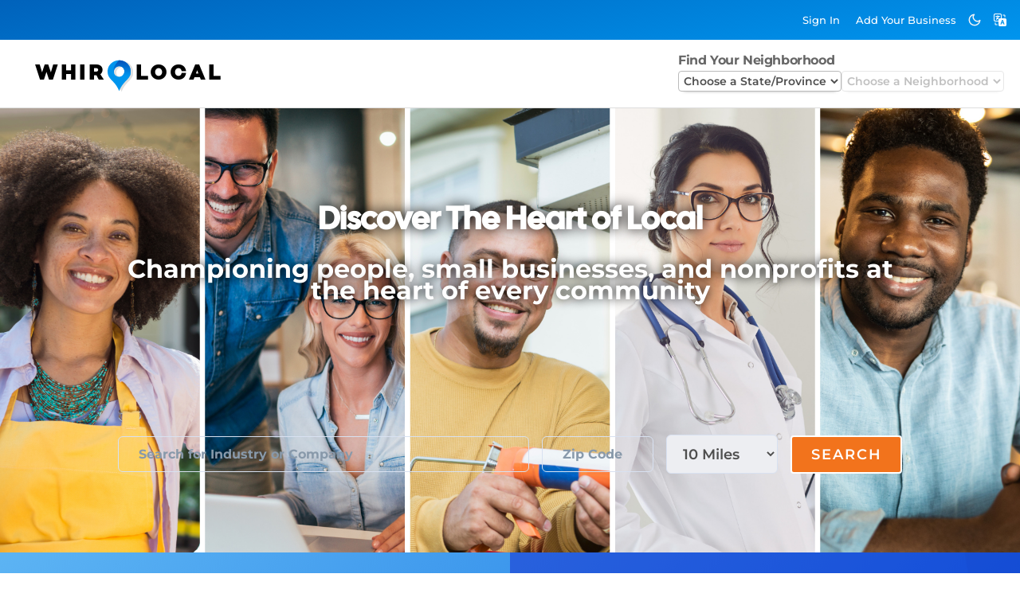

--- FILE ---
content_type: text/html; charset=UTF-8
request_url: https://whirlocal.io/service/patios/
body_size: 20493
content:
<head/><style id="__acj">body{display:none!important}</style><script type="bc4b84a636f80f6888446c36-text/javascript">function isCrossOriginFrame(){try{return!window.top.location.hostname}catch(a){return!0}}var __acj=document.getElementById("__acj");self===top?null!=__acj&&__acj.remove():isCrossOriginFrame()?top.location=self.location:(console.log("framed but sameorigin"),null!=__acj&&__acj.remove());</script><!DOCTYPE html>
<html lang="en-US">
<head>
	<meta charset="UTF-8"/>
	<meta http-equiv="X-UA-Compatible" content="IE=edge">	<link rel="pingback" href=""/>
	<script type="bc4b84a636f80f6888446c36-text/javascript">document.documentElement.className='js';</script>
	

<link rel="preconnect" href="https://maps.googleapis.com">
<link rel="preconnect" href="https://cdn.jsdelivr.net">
<title>Connecting with the Heart of Local Communities | WhirLocal </title>
<style></style>
<meta name="description" content="Let's buy local. Now, more than ever, local businesses need our support. Who do you want to support today? We're Local & Proud Of It ™"/>
<meta name="og:description" content="Let's buy local. Now, more than ever, local businesses need our support. Who do you want to support today? We're Local & Proud Of It ™"/>
<link rel='dns-prefetch' href='//cdn.jsdelivr.net'/>
<link rel='dns-prefetch' href='//maps.googleapis.com'/>
<link rel='dns-prefetch' href='//accounts.google.com'/>
<link rel='dns-prefetch' href='//cdnjs.cloudflare.com'/>
<link rel='dns-prefetch' href='//www.google.com'/>
<link rel='dns-prefetch' href='//fonts.googleapis.com'/>
<link rel="alternate" title="oEmbed (JSON)" type="application/json+oembed" href="https://whirlocal.io/wp-json/oembed/1.0/embed?url=https%3A%2F%2Fwhirlocal.io%2F"/>
<link rel="alternate" title="oEmbed (XML)" type="text/xml+oembed" href="https://whirlocal.io/wp-json/oembed/1.0/embed?url=https%3A%2F%2Fwhirlocal.io%2F&#038;format=xml"/>
<meta content="WLIO v.0.1" name="generator"/><link rel='stylesheet' id='wlio-3p-tom-select-css' href='https://cdn.jsdelivr.net/npm/tom-select@2.3.1/dist/css/tom-select.css?ver=2.3.1' type='text/css' media='all'/>
<style id='wp-block-library-inline-css' type='text/css'>:root{--wp-block-synced-color:#7a00df;--wp-block-synced-color--rgb:122 , 0 , 223;--wp-bound-block-color:var(--wp-block-synced-color);--wp-editor-canvas-background:#ddd;--wp-admin-theme-color:#007cba;--wp-admin-theme-color--rgb:0 , 124 , 186;--wp-admin-theme-color-darker-10:#006ba1;--wp-admin-theme-color-darker-10--rgb:0 , 107 , 160.5;--wp-admin-theme-color-darker-20:#005a87;--wp-admin-theme-color-darker-20--rgb:0 , 90 , 135;--wp-admin-border-width-focus:2px}@media (min-resolution:192dpi){:root{--wp-admin-border-width-focus:1.5px}}.wp-element-button{cursor:pointer}:root .has-very-light-gray-background-color{background-color:#eee}:root .has-very-dark-gray-background-color{background-color:#313131}:root .has-very-light-gray-color{color:#eee}:root .has-very-dark-gray-color{color:#313131}:root .has-vivid-green-cyan-to-vivid-cyan-blue-gradient-background{background:linear-gradient(135deg,#00d084,#0693e3)}:root .has-purple-crush-gradient-background{background:linear-gradient(135deg,#34e2e4,#4721fb 50%,#ab1dfe)}:root .has-hazy-dawn-gradient-background{background:linear-gradient(135deg,#faaca8,#dad0ec)}:root .has-subdued-olive-gradient-background{background:linear-gradient(135deg,#fafae1,#67a671)}:root .has-atomic-cream-gradient-background{background:linear-gradient(135deg,#fdd79a,#004a59)}:root .has-nightshade-gradient-background{background:linear-gradient(135deg,#330968,#31cdcf)}:root .has-midnight-gradient-background{background:linear-gradient(135deg,#020381,#2874fc)}:root{--wp--preset--font-size--normal:16px;--wp--preset--font-size--huge:42px}.has-regular-font-size{font-size:1em}.has-larger-font-size{font-size:2.625em}.has-normal-font-size{font-size:var(--wp--preset--font-size--normal)}.has-huge-font-size{font-size:var(--wp--preset--font-size--huge)}.has-text-align-center{text-align:center}.has-text-align-left{text-align:left}.has-text-align-right{text-align:right}.has-fit-text{white-space:nowrap!important}#end-resizable-editor-section{display:none}.aligncenter{clear:both}.items-justified-left{justify-content:flex-start}.items-justified-center{justify-content:center}.items-justified-right{justify-content:flex-end}.items-justified-space-between{justify-content:space-between}.screen-reader-text{border:0;clip-path:inset(50%);height:1px;margin:-1px;overflow:hidden;padding:0;position:absolute;width:1px;word-wrap:normal!important}.screen-reader-text:focus{background-color:#ddd;clip-path:none;color:#444;display:block;font-size:1em;height:auto;left:5px;line-height:normal;padding:15px 23px 14px;text-decoration:none;top:5px;width:auto;z-index:100000}html :where(.has-border-color){border-style:solid}html :where([style*=border-top-color]){border-top-style:solid}html :where([style*=border-right-color]){border-right-style:solid}html :where([style*=border-bottom-color]){border-bottom-style:solid}html :where([style*=border-left-color]){border-left-style:solid}html :where([style*=border-width]){border-style:solid}html :where([style*=border-top-width]){border-top-style:solid}html :where([style*=border-right-width]){border-right-style:solid}html :where([style*=border-bottom-width]){border-bottom-style:solid}html :where([style*=border-left-width]){border-left-style:solid}html :where(img[class*=wp-image-]){height:auto;max-width:100%}:where(figure){margin:0 0 1em}html :where(.is-position-sticky){--wp-admin--admin-bar--position-offset:var(--wp-admin--admin-bar--height,0)}@media screen and (max-width:600px){html :where(.is-position-sticky){--wp-admin--admin-bar--position-offset:0}}</style><style id='global-styles-inline-css' type='text/css'>:root{--wp--preset--aspect-ratio--square:1;--wp--preset--aspect-ratio--4-3: 4/3;--wp--preset--aspect-ratio--3-4: 3/4;--wp--preset--aspect-ratio--3-2: 3/2;--wp--preset--aspect-ratio--2-3: 2/3;--wp--preset--aspect-ratio--16-9: 16/9;--wp--preset--aspect-ratio--9-16: 9/16;--wp--preset--color--black:#000;--wp--preset--color--cyan-bluish-gray:#abb8c3;--wp--preset--color--white:#fff;--wp--preset--color--pale-pink:#f78da7;--wp--preset--color--vivid-red:#cf2e2e;--wp--preset--color--luminous-vivid-orange:#ff6900;--wp--preset--color--luminous-vivid-amber:#fcb900;--wp--preset--color--light-green-cyan:#7bdcb5;--wp--preset--color--vivid-green-cyan:#00d084;--wp--preset--color--pale-cyan-blue:#8ed1fc;--wp--preset--color--vivid-cyan-blue:#0693e3;--wp--preset--color--vivid-purple:#9b51e0;--wp--preset--gradient--vivid-cyan-blue-to-vivid-purple:linear-gradient(135deg,#0693e3 0%,#9b51e0 100%);--wp--preset--gradient--light-green-cyan-to-vivid-green-cyan:linear-gradient(135deg,#7adcb4 0%,#00d082 100%);--wp--preset--gradient--luminous-vivid-amber-to-luminous-vivid-orange:linear-gradient(135deg,#fcb900 0%,#ff6900 100%);--wp--preset--gradient--luminous-vivid-orange-to-vivid-red:linear-gradient(135deg,#ff6900 0%,#cf2e2e 100%);--wp--preset--gradient--very-light-gray-to-cyan-bluish-gray:linear-gradient(135deg,#eee 0%,#a9b8c3 100%);--wp--preset--gradient--cool-to-warm-spectrum:linear-gradient(135deg,#4aeadc 0%,#9778d1 20%,#cf2aba 40%,#ee2c82 60%,#fb6962 80%,#fef84c 100%);--wp--preset--gradient--blush-light-purple:linear-gradient(135deg,#ffceec 0%,#9896f0 100%);--wp--preset--gradient--blush-bordeaux:linear-gradient(135deg,#fecda5 0%,#fe2d2d 50%,#6b003e 100%);--wp--preset--gradient--luminous-dusk:linear-gradient(135deg,#ffcb70 0%,#c751c0 50%,#4158d0 100%);--wp--preset--gradient--pale-ocean:linear-gradient(135deg,#fff5cb 0%,#b6e3d4 50%,#33a7b5 100%);--wp--preset--gradient--electric-grass:linear-gradient(135deg,#caf880 0%,#71ce7e 100%);--wp--preset--gradient--midnight:linear-gradient(135deg,#020381 0%,#2874fc 100%);--wp--preset--font-size--small:13px;--wp--preset--font-size--medium:20px;--wp--preset--font-size--large:36px;--wp--preset--font-size--x-large:42px;--wp--preset--spacing--20:.44rem;--wp--preset--spacing--30:.67rem;--wp--preset--spacing--40:1rem;--wp--preset--spacing--50:1.5rem;--wp--preset--spacing--60:2.25rem;--wp--preset--spacing--70:3.38rem;--wp--preset--spacing--80:5.06rem;--wp--preset--shadow--natural:6px 6px 9px rgba(0,0,0,.2);--wp--preset--shadow--deep:12px 12px 50px rgba(0,0,0,.4);--wp--preset--shadow--sharp:6px 6px 0 rgba(0,0,0,.2);--wp--preset--shadow--outlined:6px 6px 0 -3px #fff , 6px 6px #000;--wp--preset--shadow--crisp:6px 6px 0 #000}:where(body) {margin:0}.wp-site-blocks>.alignleft{float:left;margin-right:2em}.wp-site-blocks>.alignright{float:right;margin-left:2em}.wp-site-blocks>.aligncenter{justify-content:center;margin-left:auto;margin-right:auto}:where(.is-layout-flex){gap:.5em}:where(.is-layout-grid){gap:.5em}.is-layout-flow>.alignleft{float:left;margin-inline-start:0;margin-inline-end:2em}.is-layout-flow>.alignright{float:right;margin-inline-start:2em;margin-inline-end:0}.is-layout-flow>.aligncenter{margin-left:auto!important;margin-right:auto!important}.is-layout-constrained>.alignleft{float:left;margin-inline-start:0;margin-inline-end:2em}.is-layout-constrained>.alignright{float:right;margin-inline-start:2em;margin-inline-end:0}.is-layout-constrained>.aligncenter{margin-left:auto!important;margin-right:auto!important}.is-layout-constrained > :where(:not(.alignleft):not(.alignright):not(.alignfull)){margin-left:auto!important;margin-right:auto!important}body .is-layout-flex{display:flex}.is-layout-flex{flex-wrap:wrap;align-items:center}.is-layout-flex > :is(*, div){margin:0}body .is-layout-grid{display:grid}.is-layout-grid > :is(*, div){margin:0}body{padding-top:0;padding-right:0;padding-bottom:0;padding-left:0}a:where(:not(.wp-element-button)){text-decoration:underline}:root :where(.wp-element-button, .wp-block-button__link){background-color:#32373c;border-width:0;color:#fff;font-family:inherit;font-size:inherit;font-style:inherit;font-weight:inherit;letter-spacing:inherit;line-height:inherit;padding-top: calc(0.667em + 2px);padding-right: calc(1.333em + 2px);padding-bottom: calc(0.667em + 2px);padding-left: calc(1.333em + 2px);text-decoration:none;text-transform:inherit}.has-black-color{color:var(--wp--preset--color--black)!important}.has-cyan-bluish-gray-color{color:var(--wp--preset--color--cyan-bluish-gray)!important}.has-white-color{color:var(--wp--preset--color--white)!important}.has-pale-pink-color{color:var(--wp--preset--color--pale-pink)!important}.has-vivid-red-color{color:var(--wp--preset--color--vivid-red)!important}.has-luminous-vivid-orange-color{color:var(--wp--preset--color--luminous-vivid-orange)!important}.has-luminous-vivid-amber-color{color:var(--wp--preset--color--luminous-vivid-amber)!important}.has-light-green-cyan-color{color:var(--wp--preset--color--light-green-cyan)!important}.has-vivid-green-cyan-color{color:var(--wp--preset--color--vivid-green-cyan)!important}.has-pale-cyan-blue-color{color:var(--wp--preset--color--pale-cyan-blue)!important}.has-vivid-cyan-blue-color{color:var(--wp--preset--color--vivid-cyan-blue)!important}.has-vivid-purple-color{color:var(--wp--preset--color--vivid-purple)!important}.has-black-background-color{background-color:var(--wp--preset--color--black)!important}.has-cyan-bluish-gray-background-color{background-color:var(--wp--preset--color--cyan-bluish-gray)!important}.has-white-background-color{background-color:var(--wp--preset--color--white)!important}.has-pale-pink-background-color{background-color:var(--wp--preset--color--pale-pink)!important}.has-vivid-red-background-color{background-color:var(--wp--preset--color--vivid-red)!important}.has-luminous-vivid-orange-background-color{background-color:var(--wp--preset--color--luminous-vivid-orange)!important}.has-luminous-vivid-amber-background-color{background-color:var(--wp--preset--color--luminous-vivid-amber)!important}.has-light-green-cyan-background-color{background-color:var(--wp--preset--color--light-green-cyan)!important}.has-vivid-green-cyan-background-color{background-color:var(--wp--preset--color--vivid-green-cyan)!important}.has-pale-cyan-blue-background-color{background-color:var(--wp--preset--color--pale-cyan-blue)!important}.has-vivid-cyan-blue-background-color{background-color:var(--wp--preset--color--vivid-cyan-blue)!important}.has-vivid-purple-background-color{background-color:var(--wp--preset--color--vivid-purple)!important}.has-black-border-color{border-color:var(--wp--preset--color--black)!important}.has-cyan-bluish-gray-border-color{border-color:var(--wp--preset--color--cyan-bluish-gray)!important}.has-white-border-color{border-color:var(--wp--preset--color--white)!important}.has-pale-pink-border-color{border-color:var(--wp--preset--color--pale-pink)!important}.has-vivid-red-border-color{border-color:var(--wp--preset--color--vivid-red)!important}.has-luminous-vivid-orange-border-color{border-color:var(--wp--preset--color--luminous-vivid-orange)!important}.has-luminous-vivid-amber-border-color{border-color:var(--wp--preset--color--luminous-vivid-amber)!important}.has-light-green-cyan-border-color{border-color:var(--wp--preset--color--light-green-cyan)!important}.has-vivid-green-cyan-border-color{border-color:var(--wp--preset--color--vivid-green-cyan)!important}.has-pale-cyan-blue-border-color{border-color:var(--wp--preset--color--pale-cyan-blue)!important}.has-vivid-cyan-blue-border-color{border-color:var(--wp--preset--color--vivid-cyan-blue)!important}.has-vivid-purple-border-color{border-color:var(--wp--preset--color--vivid-purple)!important}.has-vivid-cyan-blue-to-vivid-purple-gradient-background{background:var(--wp--preset--gradient--vivid-cyan-blue-to-vivid-purple)!important}.has-light-green-cyan-to-vivid-green-cyan-gradient-background{background:var(--wp--preset--gradient--light-green-cyan-to-vivid-green-cyan)!important}.has-luminous-vivid-amber-to-luminous-vivid-orange-gradient-background{background:var(--wp--preset--gradient--luminous-vivid-amber-to-luminous-vivid-orange)!important}.has-luminous-vivid-orange-to-vivid-red-gradient-background{background:var(--wp--preset--gradient--luminous-vivid-orange-to-vivid-red)!important}.has-very-light-gray-to-cyan-bluish-gray-gradient-background{background:var(--wp--preset--gradient--very-light-gray-to-cyan-bluish-gray)!important}.has-cool-to-warm-spectrum-gradient-background{background:var(--wp--preset--gradient--cool-to-warm-spectrum)!important}.has-blush-light-purple-gradient-background{background:var(--wp--preset--gradient--blush-light-purple)!important}.has-blush-bordeaux-gradient-background{background:var(--wp--preset--gradient--blush-bordeaux)!important}.has-luminous-dusk-gradient-background{background:var(--wp--preset--gradient--luminous-dusk)!important}.has-pale-ocean-gradient-background{background:var(--wp--preset--gradient--pale-ocean)!important}.has-electric-grass-gradient-background{background:var(--wp--preset--gradient--electric-grass)!important}.has-midnight-gradient-background{background:var(--wp--preset--gradient--midnight)!important}.has-small-font-size{font-size:var(--wp--preset--font-size--small)!important}.has-medium-font-size{font-size:var(--wp--preset--font-size--medium)!important}.has-large-font-size{font-size:var(--wp--preset--font-size--large)!important}.has-x-large-font-size{font-size:var(--wp--preset--font-size--x-large)!important}</style>

<link rel='stylesheet' id='trm-gdpr-css' href='https://whirlocal.io/files/couple/privacy-consent-assistant/css/core.min.css?ver=1602523407' type='text/css' media='all'/>
<style type="text/css">@font-face {font-family:Open Sans;font-style:italic;font-weight:300;src:url(/cf-fonts/s/open-sans/5.0.20/vietnamese/300/italic.woff2);unicode-range:U+0102-0103,U+0110-0111,U+0128-0129,U+0168-0169,U+01A0-01A1,U+01AF-01B0,U+0300-0301,U+0303-0304,U+0308-0309,U+0323,U+0329,U+1EA0-1EF9,U+20AB;font-display:swap;}@font-face {font-family:Open Sans;font-style:italic;font-weight:300;src:url(/cf-fonts/s/open-sans/5.0.20/latin/300/italic.woff2);unicode-range:U+0000-00FF,U+0131,U+0152-0153,U+02BB-02BC,U+02C6,U+02DA,U+02DC,U+0304,U+0308,U+0329,U+2000-206F,U+2074,U+20AC,U+2122,U+2191,U+2193,U+2212,U+2215,U+FEFF,U+FFFD;font-display:swap;}@font-face {font-family:Open Sans;font-style:italic;font-weight:300;src:url(/cf-fonts/s/open-sans/5.0.20/cyrillic/300/italic.woff2);unicode-range:U+0301,U+0400-045F,U+0490-0491,U+04B0-04B1,U+2116;font-display:swap;}@font-face {font-family:Open Sans;font-style:italic;font-weight:300;src:url(/cf-fonts/s/open-sans/5.0.20/latin-ext/300/italic.woff2);unicode-range:U+0100-02AF,U+0304,U+0308,U+0329,U+1E00-1E9F,U+1EF2-1EFF,U+2020,U+20A0-20AB,U+20AD-20CF,U+2113,U+2C60-2C7F,U+A720-A7FF;font-display:swap;}@font-face {font-family:Open Sans;font-style:italic;font-weight:300;src:url(/cf-fonts/s/open-sans/5.0.20/greek/300/italic.woff2);unicode-range:U+0370-03FF;font-display:swap;}@font-face {font-family:Open Sans;font-style:italic;font-weight:300;src:url(/cf-fonts/s/open-sans/5.0.20/hebrew/300/italic.woff2);unicode-range:U+0590-05FF,U+200C-2010,U+20AA,U+25CC,U+FB1D-FB4F;font-display:swap;}@font-face {font-family:Open Sans;font-style:italic;font-weight:300;src:url(/cf-fonts/s/open-sans/5.0.20/cyrillic-ext/300/italic.woff2);unicode-range:U+0460-052F,U+1C80-1C88,U+20B4,U+2DE0-2DFF,U+A640-A69F,U+FE2E-FE2F;font-display:swap;}@font-face {font-family:Open Sans;font-style:italic;font-weight:300;src:url(/cf-fonts/s/open-sans/5.0.20/greek-ext/300/italic.woff2);unicode-range:U+1F00-1FFF;font-display:swap;}@font-face {font-family:Open Sans;font-style:italic;font-weight:400;src:url(/cf-fonts/s/open-sans/5.0.20/latin/400/italic.woff2);unicode-range:U+0000-00FF,U+0131,U+0152-0153,U+02BB-02BC,U+02C6,U+02DA,U+02DC,U+0304,U+0308,U+0329,U+2000-206F,U+2074,U+20AC,U+2122,U+2191,U+2193,U+2212,U+2215,U+FEFF,U+FFFD;font-display:swap;}@font-face {font-family:Open Sans;font-style:italic;font-weight:400;src:url(/cf-fonts/s/open-sans/5.0.20/hebrew/400/italic.woff2);unicode-range:U+0590-05FF,U+200C-2010,U+20AA,U+25CC,U+FB1D-FB4F;font-display:swap;}@font-face {font-family:Open Sans;font-style:italic;font-weight:400;src:url(/cf-fonts/s/open-sans/5.0.20/cyrillic-ext/400/italic.woff2);unicode-range:U+0460-052F,U+1C80-1C88,U+20B4,U+2DE0-2DFF,U+A640-A69F,U+FE2E-FE2F;font-display:swap;}@font-face {font-family:Open Sans;font-style:italic;font-weight:400;src:url(/cf-fonts/s/open-sans/5.0.20/cyrillic/400/italic.woff2);unicode-range:U+0301,U+0400-045F,U+0490-0491,U+04B0-04B1,U+2116;font-display:swap;}@font-face {font-family:Open Sans;font-style:italic;font-weight:400;src:url(/cf-fonts/s/open-sans/5.0.20/greek/400/italic.woff2);unicode-range:U+0370-03FF;font-display:swap;}@font-face {font-family:Open Sans;font-style:italic;font-weight:400;src:url(/cf-fonts/s/open-sans/5.0.20/vietnamese/400/italic.woff2);unicode-range:U+0102-0103,U+0110-0111,U+0128-0129,U+0168-0169,U+01A0-01A1,U+01AF-01B0,U+0300-0301,U+0303-0304,U+0308-0309,U+0323,U+0329,U+1EA0-1EF9,U+20AB;font-display:swap;}@font-face {font-family:Open Sans;font-style:italic;font-weight:400;src:url(/cf-fonts/s/open-sans/5.0.20/greek-ext/400/italic.woff2);unicode-range:U+1F00-1FFF;font-display:swap;}@font-face {font-family:Open Sans;font-style:italic;font-weight:400;src:url(/cf-fonts/s/open-sans/5.0.20/latin-ext/400/italic.woff2);unicode-range:U+0100-02AF,U+0304,U+0308,U+0329,U+1E00-1E9F,U+1EF2-1EFF,U+2020,U+20A0-20AB,U+20AD-20CF,U+2113,U+2C60-2C7F,U+A720-A7FF;font-display:swap;}@font-face {font-family:Open Sans;font-style:italic;font-weight:600;src:url(/cf-fonts/s/open-sans/5.0.20/cyrillic/600/italic.woff2);unicode-range:U+0301,U+0400-045F,U+0490-0491,U+04B0-04B1,U+2116;font-display:swap;}@font-face {font-family:Open Sans;font-style:italic;font-weight:600;src:url(/cf-fonts/s/open-sans/5.0.20/vietnamese/600/italic.woff2);unicode-range:U+0102-0103,U+0110-0111,U+0128-0129,U+0168-0169,U+01A0-01A1,U+01AF-01B0,U+0300-0301,U+0303-0304,U+0308-0309,U+0323,U+0329,U+1EA0-1EF9,U+20AB;font-display:swap;}@font-face {font-family:Open Sans;font-style:italic;font-weight:600;src:url(/cf-fonts/s/open-sans/5.0.20/greek-ext/600/italic.woff2);unicode-range:U+1F00-1FFF;font-display:swap;}@font-face {font-family:Open Sans;font-style:italic;font-weight:600;src:url(/cf-fonts/s/open-sans/5.0.20/latin/600/italic.woff2);unicode-range:U+0000-00FF,U+0131,U+0152-0153,U+02BB-02BC,U+02C6,U+02DA,U+02DC,U+0304,U+0308,U+0329,U+2000-206F,U+2074,U+20AC,U+2122,U+2191,U+2193,U+2212,U+2215,U+FEFF,U+FFFD;font-display:swap;}@font-face {font-family:Open Sans;font-style:italic;font-weight:600;src:url(/cf-fonts/s/open-sans/5.0.20/hebrew/600/italic.woff2);unicode-range:U+0590-05FF,U+200C-2010,U+20AA,U+25CC,U+FB1D-FB4F;font-display:swap;}@font-face {font-family:Open Sans;font-style:italic;font-weight:600;src:url(/cf-fonts/s/open-sans/5.0.20/cyrillic-ext/600/italic.woff2);unicode-range:U+0460-052F,U+1C80-1C88,U+20B4,U+2DE0-2DFF,U+A640-A69F,U+FE2E-FE2F;font-display:swap;}@font-face {font-family:Open Sans;font-style:italic;font-weight:600;src:url(/cf-fonts/s/open-sans/5.0.20/latin-ext/600/italic.woff2);unicode-range:U+0100-02AF,U+0304,U+0308,U+0329,U+1E00-1E9F,U+1EF2-1EFF,U+2020,U+20A0-20AB,U+20AD-20CF,U+2113,U+2C60-2C7F,U+A720-A7FF;font-display:swap;}@font-face {font-family:Open Sans;font-style:italic;font-weight:600;src:url(/cf-fonts/s/open-sans/5.0.20/greek/600/italic.woff2);unicode-range:U+0370-03FF;font-display:swap;}@font-face {font-family:Open Sans;font-style:italic;font-weight:700;src:url(/cf-fonts/s/open-sans/5.0.20/latin/700/italic.woff2);unicode-range:U+0000-00FF,U+0131,U+0152-0153,U+02BB-02BC,U+02C6,U+02DA,U+02DC,U+0304,U+0308,U+0329,U+2000-206F,U+2074,U+20AC,U+2122,U+2191,U+2193,U+2212,U+2215,U+FEFF,U+FFFD;font-display:swap;}@font-face {font-family:Open Sans;font-style:italic;font-weight:700;src:url(/cf-fonts/s/open-sans/5.0.20/greek/700/italic.woff2);unicode-range:U+0370-03FF;font-display:swap;}@font-face {font-family:Open Sans;font-style:italic;font-weight:700;src:url(/cf-fonts/s/open-sans/5.0.20/greek-ext/700/italic.woff2);unicode-range:U+1F00-1FFF;font-display:swap;}@font-face {font-family:Open Sans;font-style:italic;font-weight:700;src:url(/cf-fonts/s/open-sans/5.0.20/vietnamese/700/italic.woff2);unicode-range:U+0102-0103,U+0110-0111,U+0128-0129,U+0168-0169,U+01A0-01A1,U+01AF-01B0,U+0300-0301,U+0303-0304,U+0308-0309,U+0323,U+0329,U+1EA0-1EF9,U+20AB;font-display:swap;}@font-face {font-family:Open Sans;font-style:italic;font-weight:700;src:url(/cf-fonts/s/open-sans/5.0.20/latin-ext/700/italic.woff2);unicode-range:U+0100-02AF,U+0304,U+0308,U+0329,U+1E00-1E9F,U+1EF2-1EFF,U+2020,U+20A0-20AB,U+20AD-20CF,U+2113,U+2C60-2C7F,U+A720-A7FF;font-display:swap;}@font-face {font-family:Open Sans;font-style:italic;font-weight:700;src:url(/cf-fonts/s/open-sans/5.0.20/cyrillic/700/italic.woff2);unicode-range:U+0301,U+0400-045F,U+0490-0491,U+04B0-04B1,U+2116;font-display:swap;}@font-face {font-family:Open Sans;font-style:italic;font-weight:700;src:url(/cf-fonts/s/open-sans/5.0.20/cyrillic-ext/700/italic.woff2);unicode-range:U+0460-052F,U+1C80-1C88,U+20B4,U+2DE0-2DFF,U+A640-A69F,U+FE2E-FE2F;font-display:swap;}@font-face {font-family:Open Sans;font-style:italic;font-weight:700;src:url(/cf-fonts/s/open-sans/5.0.20/hebrew/700/italic.woff2);unicode-range:U+0590-05FF,U+200C-2010,U+20AA,U+25CC,U+FB1D-FB4F;font-display:swap;}@font-face {font-family:Open Sans;font-style:italic;font-weight:800;src:url(/cf-fonts/s/open-sans/5.0.20/cyrillic-ext/800/italic.woff2);unicode-range:U+0460-052F,U+1C80-1C88,U+20B4,U+2DE0-2DFF,U+A640-A69F,U+FE2E-FE2F;font-display:swap;}@font-face {font-family:Open Sans;font-style:italic;font-weight:800;src:url(/cf-fonts/s/open-sans/5.0.20/latin-ext/800/italic.woff2);unicode-range:U+0100-02AF,U+0304,U+0308,U+0329,U+1E00-1E9F,U+1EF2-1EFF,U+2020,U+20A0-20AB,U+20AD-20CF,U+2113,U+2C60-2C7F,U+A720-A7FF;font-display:swap;}@font-face {font-family:Open Sans;font-style:italic;font-weight:800;src:url(/cf-fonts/s/open-sans/5.0.20/greek/800/italic.woff2);unicode-range:U+0370-03FF;font-display:swap;}@font-face {font-family:Open Sans;font-style:italic;font-weight:800;src:url(/cf-fonts/s/open-sans/5.0.20/hebrew/800/italic.woff2);unicode-range:U+0590-05FF,U+200C-2010,U+20AA,U+25CC,U+FB1D-FB4F;font-display:swap;}@font-face {font-family:Open Sans;font-style:italic;font-weight:800;src:url(/cf-fonts/s/open-sans/5.0.20/greek-ext/800/italic.woff2);unicode-range:U+1F00-1FFF;font-display:swap;}@font-face {font-family:Open Sans;font-style:italic;font-weight:800;src:url(/cf-fonts/s/open-sans/5.0.20/latin/800/italic.woff2);unicode-range:U+0000-00FF,U+0131,U+0152-0153,U+02BB-02BC,U+02C6,U+02DA,U+02DC,U+0304,U+0308,U+0329,U+2000-206F,U+2074,U+20AC,U+2122,U+2191,U+2193,U+2212,U+2215,U+FEFF,U+FFFD;font-display:swap;}@font-face {font-family:Open Sans;font-style:italic;font-weight:800;src:url(/cf-fonts/s/open-sans/5.0.20/cyrillic/800/italic.woff2);unicode-range:U+0301,U+0400-045F,U+0490-0491,U+04B0-04B1,U+2116;font-display:swap;}@font-face {font-family:Open Sans;font-style:italic;font-weight:800;src:url(/cf-fonts/s/open-sans/5.0.20/vietnamese/800/italic.woff2);unicode-range:U+0102-0103,U+0110-0111,U+0128-0129,U+0168-0169,U+01A0-01A1,U+01AF-01B0,U+0300-0301,U+0303-0304,U+0308-0309,U+0323,U+0329,U+1EA0-1EF9,U+20AB;font-display:swap;}@font-face {font-family:Open Sans;font-style:normal;font-weight:400;src:url(/cf-fonts/s/open-sans/5.0.20/latin/400/normal.woff2);unicode-range:U+0000-00FF,U+0131,U+0152-0153,U+02BB-02BC,U+02C6,U+02DA,U+02DC,U+0304,U+0308,U+0329,U+2000-206F,U+2074,U+20AC,U+2122,U+2191,U+2193,U+2212,U+2215,U+FEFF,U+FFFD;font-display:swap;}@font-face {font-family:Open Sans;font-style:normal;font-weight:400;src:url(/cf-fonts/s/open-sans/5.0.20/greek-ext/400/normal.woff2);unicode-range:U+1F00-1FFF;font-display:swap;}@font-face {font-family:Open Sans;font-style:normal;font-weight:400;src:url(/cf-fonts/s/open-sans/5.0.20/cyrillic-ext/400/normal.woff2);unicode-range:U+0460-052F,U+1C80-1C88,U+20B4,U+2DE0-2DFF,U+A640-A69F,U+FE2E-FE2F;font-display:swap;}@font-face {font-family:Open Sans;font-style:normal;font-weight:400;src:url(/cf-fonts/s/open-sans/5.0.20/cyrillic/400/normal.woff2);unicode-range:U+0301,U+0400-045F,U+0490-0491,U+04B0-04B1,U+2116;font-display:swap;}@font-face {font-family:Open Sans;font-style:normal;font-weight:400;src:url(/cf-fonts/s/open-sans/5.0.20/hebrew/400/normal.woff2);unicode-range:U+0590-05FF,U+200C-2010,U+20AA,U+25CC,U+FB1D-FB4F;font-display:swap;}@font-face {font-family:Open Sans;font-style:normal;font-weight:400;src:url(/cf-fonts/s/open-sans/5.0.20/latin-ext/400/normal.woff2);unicode-range:U+0100-02AF,U+0304,U+0308,U+0329,U+1E00-1E9F,U+1EF2-1EFF,U+2020,U+20A0-20AB,U+20AD-20CF,U+2113,U+2C60-2C7F,U+A720-A7FF;font-display:swap;}@font-face {font-family:Open Sans;font-style:normal;font-weight:400;src:url(/cf-fonts/s/open-sans/5.0.20/vietnamese/400/normal.woff2);unicode-range:U+0102-0103,U+0110-0111,U+0128-0129,U+0168-0169,U+01A0-01A1,U+01AF-01B0,U+0300-0301,U+0303-0304,U+0308-0309,U+0323,U+0329,U+1EA0-1EF9,U+20AB;font-display:swap;}@font-face {font-family:Open Sans;font-style:normal;font-weight:400;src:url(/cf-fonts/s/open-sans/5.0.20/greek/400/normal.woff2);unicode-range:U+0370-03FF;font-display:swap;}@font-face {font-family:Open Sans;font-style:normal;font-weight:300;src:url(/cf-fonts/s/open-sans/5.0.20/cyrillic-ext/300/normal.woff2);unicode-range:U+0460-052F,U+1C80-1C88,U+20B4,U+2DE0-2DFF,U+A640-A69F,U+FE2E-FE2F;font-display:swap;}@font-face {font-family:Open Sans;font-style:normal;font-weight:300;src:url(/cf-fonts/s/open-sans/5.0.20/cyrillic/300/normal.woff2);unicode-range:U+0301,U+0400-045F,U+0490-0491,U+04B0-04B1,U+2116;font-display:swap;}@font-face {font-family:Open Sans;font-style:normal;font-weight:300;src:url(/cf-fonts/s/open-sans/5.0.20/latin-ext/300/normal.woff2);unicode-range:U+0100-02AF,U+0304,U+0308,U+0329,U+1E00-1E9F,U+1EF2-1EFF,U+2020,U+20A0-20AB,U+20AD-20CF,U+2113,U+2C60-2C7F,U+A720-A7FF;font-display:swap;}@font-face {font-family:Open Sans;font-style:normal;font-weight:300;src:url(/cf-fonts/s/open-sans/5.0.20/greek/300/normal.woff2);unicode-range:U+0370-03FF;font-display:swap;}@font-face {font-family:Open Sans;font-style:normal;font-weight:300;src:url(/cf-fonts/s/open-sans/5.0.20/latin/300/normal.woff2);unicode-range:U+0000-00FF,U+0131,U+0152-0153,U+02BB-02BC,U+02C6,U+02DA,U+02DC,U+0304,U+0308,U+0329,U+2000-206F,U+2074,U+20AC,U+2122,U+2191,U+2193,U+2212,U+2215,U+FEFF,U+FFFD;font-display:swap;}@font-face {font-family:Open Sans;font-style:normal;font-weight:300;src:url(/cf-fonts/s/open-sans/5.0.20/hebrew/300/normal.woff2);unicode-range:U+0590-05FF,U+200C-2010,U+20AA,U+25CC,U+FB1D-FB4F;font-display:swap;}@font-face {font-family:Open Sans;font-style:normal;font-weight:300;src:url(/cf-fonts/s/open-sans/5.0.20/vietnamese/300/normal.woff2);unicode-range:U+0102-0103,U+0110-0111,U+0128-0129,U+0168-0169,U+01A0-01A1,U+01AF-01B0,U+0300-0301,U+0303-0304,U+0308-0309,U+0323,U+0329,U+1EA0-1EF9,U+20AB;font-display:swap;}@font-face {font-family:Open Sans;font-style:normal;font-weight:300;src:url(/cf-fonts/s/open-sans/5.0.20/greek-ext/300/normal.woff2);unicode-range:U+1F00-1FFF;font-display:swap;}@font-face {font-family:Open Sans;font-style:normal;font-weight:600;src:url(/cf-fonts/s/open-sans/5.0.20/latin/600/normal.woff2);unicode-range:U+0000-00FF,U+0131,U+0152-0153,U+02BB-02BC,U+02C6,U+02DA,U+02DC,U+0304,U+0308,U+0329,U+2000-206F,U+2074,U+20AC,U+2122,U+2191,U+2193,U+2212,U+2215,U+FEFF,U+FFFD;font-display:swap;}@font-face {font-family:Open Sans;font-style:normal;font-weight:600;src:url(/cf-fonts/s/open-sans/5.0.20/cyrillic-ext/600/normal.woff2);unicode-range:U+0460-052F,U+1C80-1C88,U+20B4,U+2DE0-2DFF,U+A640-A69F,U+FE2E-FE2F;font-display:swap;}@font-face {font-family:Open Sans;font-style:normal;font-weight:600;src:url(/cf-fonts/s/open-sans/5.0.20/greek/600/normal.woff2);unicode-range:U+0370-03FF;font-display:swap;}@font-face {font-family:Open Sans;font-style:normal;font-weight:600;src:url(/cf-fonts/s/open-sans/5.0.20/hebrew/600/normal.woff2);unicode-range:U+0590-05FF,U+200C-2010,U+20AA,U+25CC,U+FB1D-FB4F;font-display:swap;}@font-face {font-family:Open Sans;font-style:normal;font-weight:600;src:url(/cf-fonts/s/open-sans/5.0.20/cyrillic/600/normal.woff2);unicode-range:U+0301,U+0400-045F,U+0490-0491,U+04B0-04B1,U+2116;font-display:swap;}@font-face {font-family:Open Sans;font-style:normal;font-weight:600;src:url(/cf-fonts/s/open-sans/5.0.20/greek-ext/600/normal.woff2);unicode-range:U+1F00-1FFF;font-display:swap;}@font-face {font-family:Open Sans;font-style:normal;font-weight:600;src:url(/cf-fonts/s/open-sans/5.0.20/vietnamese/600/normal.woff2);unicode-range:U+0102-0103,U+0110-0111,U+0128-0129,U+0168-0169,U+01A0-01A1,U+01AF-01B0,U+0300-0301,U+0303-0304,U+0308-0309,U+0323,U+0329,U+1EA0-1EF9,U+20AB;font-display:swap;}@font-face {font-family:Open Sans;font-style:normal;font-weight:600;src:url(/cf-fonts/s/open-sans/5.0.20/latin-ext/600/normal.woff2);unicode-range:U+0100-02AF,U+0304,U+0308,U+0329,U+1E00-1E9F,U+1EF2-1EFF,U+2020,U+20A0-20AB,U+20AD-20CF,U+2113,U+2C60-2C7F,U+A720-A7FF;font-display:swap;}@font-face {font-family:Open Sans;font-style:normal;font-weight:700;src:url(/cf-fonts/s/open-sans/5.0.20/latin-ext/700/normal.woff2);unicode-range:U+0100-02AF,U+0304,U+0308,U+0329,U+1E00-1E9F,U+1EF2-1EFF,U+2020,U+20A0-20AB,U+20AD-20CF,U+2113,U+2C60-2C7F,U+A720-A7FF;font-display:swap;}@font-face {font-family:Open Sans;font-style:normal;font-weight:700;src:url(/cf-fonts/s/open-sans/5.0.20/greek-ext/700/normal.woff2);unicode-range:U+1F00-1FFF;font-display:swap;}@font-face {font-family:Open Sans;font-style:normal;font-weight:700;src:url(/cf-fonts/s/open-sans/5.0.20/cyrillic-ext/700/normal.woff2);unicode-range:U+0460-052F,U+1C80-1C88,U+20B4,U+2DE0-2DFF,U+A640-A69F,U+FE2E-FE2F;font-display:swap;}@font-face {font-family:Open Sans;font-style:normal;font-weight:700;src:url(/cf-fonts/s/open-sans/5.0.20/vietnamese/700/normal.woff2);unicode-range:U+0102-0103,U+0110-0111,U+0128-0129,U+0168-0169,U+01A0-01A1,U+01AF-01B0,U+0300-0301,U+0303-0304,U+0308-0309,U+0323,U+0329,U+1EA0-1EF9,U+20AB;font-display:swap;}@font-face {font-family:Open Sans;font-style:normal;font-weight:700;src:url(/cf-fonts/s/open-sans/5.0.20/cyrillic/700/normal.woff2);unicode-range:U+0301,U+0400-045F,U+0490-0491,U+04B0-04B1,U+2116;font-display:swap;}@font-face {font-family:Open Sans;font-style:normal;font-weight:700;src:url(/cf-fonts/s/open-sans/5.0.20/hebrew/700/normal.woff2);unicode-range:U+0590-05FF,U+200C-2010,U+20AA,U+25CC,U+FB1D-FB4F;font-display:swap;}@font-face {font-family:Open Sans;font-style:normal;font-weight:700;src:url(/cf-fonts/s/open-sans/5.0.20/greek/700/normal.woff2);unicode-range:U+0370-03FF;font-display:swap;}@font-face {font-family:Open Sans;font-style:normal;font-weight:700;src:url(/cf-fonts/s/open-sans/5.0.20/latin/700/normal.woff2);unicode-range:U+0000-00FF,U+0131,U+0152-0153,U+02BB-02BC,U+02C6,U+02DA,U+02DC,U+0304,U+0308,U+0329,U+2000-206F,U+2074,U+20AC,U+2122,U+2191,U+2193,U+2212,U+2215,U+FEFF,U+FFFD;font-display:swap;}@font-face {font-family:Open Sans;font-style:normal;font-weight:800;src:url(/cf-fonts/s/open-sans/5.0.20/cyrillic-ext/800/normal.woff2);unicode-range:U+0460-052F,U+1C80-1C88,U+20B4,U+2DE0-2DFF,U+A640-A69F,U+FE2E-FE2F;font-display:swap;}@font-face {font-family:Open Sans;font-style:normal;font-weight:800;src:url(/cf-fonts/s/open-sans/5.0.20/hebrew/800/normal.woff2);unicode-range:U+0590-05FF,U+200C-2010,U+20AA,U+25CC,U+FB1D-FB4F;font-display:swap;}@font-face {font-family:Open Sans;font-style:normal;font-weight:800;src:url(/cf-fonts/s/open-sans/5.0.20/latin-ext/800/normal.woff2);unicode-range:U+0100-02AF,U+0304,U+0308,U+0329,U+1E00-1E9F,U+1EF2-1EFF,U+2020,U+20A0-20AB,U+20AD-20CF,U+2113,U+2C60-2C7F,U+A720-A7FF;font-display:swap;}@font-face {font-family:Open Sans;font-style:normal;font-weight:800;src:url(/cf-fonts/s/open-sans/5.0.20/greek-ext/800/normal.woff2);unicode-range:U+1F00-1FFF;font-display:swap;}@font-face {font-family:Open Sans;font-style:normal;font-weight:800;src:url(/cf-fonts/s/open-sans/5.0.20/cyrillic/800/normal.woff2);unicode-range:U+0301,U+0400-045F,U+0490-0491,U+04B0-04B1,U+2116;font-display:swap;}@font-face {font-family:Open Sans;font-style:normal;font-weight:800;src:url(/cf-fonts/s/open-sans/5.0.20/latin/800/normal.woff2);unicode-range:U+0000-00FF,U+0131,U+0152-0153,U+02BB-02BC,U+02C6,U+02DA,U+02DC,U+0304,U+0308,U+0329,U+2000-206F,U+2074,U+20AC,U+2122,U+2191,U+2193,U+2212,U+2215,U+FEFF,U+FFFD;font-display:swap;}@font-face {font-family:Open Sans;font-style:normal;font-weight:800;src:url(/cf-fonts/s/open-sans/5.0.20/vietnamese/800/normal.woff2);unicode-range:U+0102-0103,U+0110-0111,U+0128-0129,U+0168-0169,U+01A0-01A1,U+01AF-01B0,U+0300-0301,U+0303-0304,U+0308-0309,U+0323,U+0329,U+1EA0-1EF9,U+20AB;font-display:swap;}@font-face {font-family:Open Sans;font-style:normal;font-weight:800;src:url(/cf-fonts/s/open-sans/5.0.20/greek/800/normal.woff2);unicode-range:U+0370-03FF;font-display:swap;}</style>
<link rel='stylesheet' id='whirlocal-divi-extension-styles-css' href='https://whirlocal.io/files/lib/global-functions/divi/whirlocal-divi-extension/styles/style.min.css?ver=1.0.0' type='text/css' media='all'/>
<style type="text/css">@font-face {font-family:Montserrat;font-style:normal;font-weight:100;src:url(/cf-fonts/s/montserrat/5.0.16/cyrillic-ext/100/normal.woff2);unicode-range:U+0460-052F,U+1C80-1C88,U+20B4,U+2DE0-2DFF,U+A640-A69F,U+FE2E-FE2F;font-display:swap;}@font-face {font-family:Montserrat;font-style:normal;font-weight:100;src:url(/cf-fonts/s/montserrat/5.0.16/latin/100/normal.woff2);unicode-range:U+0000-00FF,U+0131,U+0152-0153,U+02BB-02BC,U+02C6,U+02DA,U+02DC,U+0304,U+0308,U+0329,U+2000-206F,U+2074,U+20AC,U+2122,U+2191,U+2193,U+2212,U+2215,U+FEFF,U+FFFD;font-display:swap;}@font-face {font-family:Montserrat;font-style:normal;font-weight:100;src:url(/cf-fonts/s/montserrat/5.0.16/cyrillic/100/normal.woff2);unicode-range:U+0301,U+0400-045F,U+0490-0491,U+04B0-04B1,U+2116;font-display:swap;}@font-face {font-family:Montserrat;font-style:normal;font-weight:100;src:url(/cf-fonts/s/montserrat/5.0.16/latin-ext/100/normal.woff2);unicode-range:U+0100-02AF,U+0304,U+0308,U+0329,U+1E00-1E9F,U+1EF2-1EFF,U+2020,U+20A0-20AB,U+20AD-20CF,U+2113,U+2C60-2C7F,U+A720-A7FF;font-display:swap;}@font-face {font-family:Montserrat;font-style:normal;font-weight:100;src:url(/cf-fonts/s/montserrat/5.0.16/vietnamese/100/normal.woff2);unicode-range:U+0102-0103,U+0110-0111,U+0128-0129,U+0168-0169,U+01A0-01A1,U+01AF-01B0,U+0300-0301,U+0303-0304,U+0308-0309,U+0323,U+0329,U+1EA0-1EF9,U+20AB;font-display:swap;}@font-face {font-family:Montserrat;font-style:italic;font-weight:100;src:url(/cf-fonts/s/montserrat/5.0.16/cyrillic-ext/100/italic.woff2);unicode-range:U+0460-052F,U+1C80-1C88,U+20B4,U+2DE0-2DFF,U+A640-A69F,U+FE2E-FE2F;font-display:swap;}@font-face {font-family:Montserrat;font-style:italic;font-weight:100;src:url(/cf-fonts/s/montserrat/5.0.16/cyrillic/100/italic.woff2);unicode-range:U+0301,U+0400-045F,U+0490-0491,U+04B0-04B1,U+2116;font-display:swap;}@font-face {font-family:Montserrat;font-style:italic;font-weight:100;src:url(/cf-fonts/s/montserrat/5.0.16/vietnamese/100/italic.woff2);unicode-range:U+0102-0103,U+0110-0111,U+0128-0129,U+0168-0169,U+01A0-01A1,U+01AF-01B0,U+0300-0301,U+0303-0304,U+0308-0309,U+0323,U+0329,U+1EA0-1EF9,U+20AB;font-display:swap;}@font-face {font-family:Montserrat;font-style:italic;font-weight:100;src:url(/cf-fonts/s/montserrat/5.0.16/latin/100/italic.woff2);unicode-range:U+0000-00FF,U+0131,U+0152-0153,U+02BB-02BC,U+02C6,U+02DA,U+02DC,U+0304,U+0308,U+0329,U+2000-206F,U+2074,U+20AC,U+2122,U+2191,U+2193,U+2212,U+2215,U+FEFF,U+FFFD;font-display:swap;}@font-face {font-family:Montserrat;font-style:italic;font-weight:100;src:url(/cf-fonts/s/montserrat/5.0.16/latin-ext/100/italic.woff2);unicode-range:U+0100-02AF,U+0304,U+0308,U+0329,U+1E00-1E9F,U+1EF2-1EFF,U+2020,U+20A0-20AB,U+20AD-20CF,U+2113,U+2C60-2C7F,U+A720-A7FF;font-display:swap;}@font-face {font-family:Montserrat;font-style:normal;font-weight:200;src:url(/cf-fonts/s/montserrat/5.0.16/latin/200/normal.woff2);unicode-range:U+0000-00FF,U+0131,U+0152-0153,U+02BB-02BC,U+02C6,U+02DA,U+02DC,U+0304,U+0308,U+0329,U+2000-206F,U+2074,U+20AC,U+2122,U+2191,U+2193,U+2212,U+2215,U+FEFF,U+FFFD;font-display:swap;}@font-face {font-family:Montserrat;font-style:normal;font-weight:200;src:url(/cf-fonts/s/montserrat/5.0.16/latin-ext/200/normal.woff2);unicode-range:U+0100-02AF,U+0304,U+0308,U+0329,U+1E00-1E9F,U+1EF2-1EFF,U+2020,U+20A0-20AB,U+20AD-20CF,U+2113,U+2C60-2C7F,U+A720-A7FF;font-display:swap;}@font-face {font-family:Montserrat;font-style:normal;font-weight:200;src:url(/cf-fonts/s/montserrat/5.0.16/cyrillic/200/normal.woff2);unicode-range:U+0301,U+0400-045F,U+0490-0491,U+04B0-04B1,U+2116;font-display:swap;}@font-face {font-family:Montserrat;font-style:normal;font-weight:200;src:url(/cf-fonts/s/montserrat/5.0.16/vietnamese/200/normal.woff2);unicode-range:U+0102-0103,U+0110-0111,U+0128-0129,U+0168-0169,U+01A0-01A1,U+01AF-01B0,U+0300-0301,U+0303-0304,U+0308-0309,U+0323,U+0329,U+1EA0-1EF9,U+20AB;font-display:swap;}@font-face {font-family:Montserrat;font-style:normal;font-weight:200;src:url(/cf-fonts/s/montserrat/5.0.16/cyrillic-ext/200/normal.woff2);unicode-range:U+0460-052F,U+1C80-1C88,U+20B4,U+2DE0-2DFF,U+A640-A69F,U+FE2E-FE2F;font-display:swap;}@font-face {font-family:Montserrat;font-style:italic;font-weight:200;src:url(/cf-fonts/s/montserrat/5.0.16/latin-ext/200/italic.woff2);unicode-range:U+0100-02AF,U+0304,U+0308,U+0329,U+1E00-1E9F,U+1EF2-1EFF,U+2020,U+20A0-20AB,U+20AD-20CF,U+2113,U+2C60-2C7F,U+A720-A7FF;font-display:swap;}@font-face {font-family:Montserrat;font-style:italic;font-weight:200;src:url(/cf-fonts/s/montserrat/5.0.16/cyrillic/200/italic.woff2);unicode-range:U+0301,U+0400-045F,U+0490-0491,U+04B0-04B1,U+2116;font-display:swap;}@font-face {font-family:Montserrat;font-style:italic;font-weight:200;src:url(/cf-fonts/s/montserrat/5.0.16/cyrillic-ext/200/italic.woff2);unicode-range:U+0460-052F,U+1C80-1C88,U+20B4,U+2DE0-2DFF,U+A640-A69F,U+FE2E-FE2F;font-display:swap;}@font-face {font-family:Montserrat;font-style:italic;font-weight:200;src:url(/cf-fonts/s/montserrat/5.0.16/latin/200/italic.woff2);unicode-range:U+0000-00FF,U+0131,U+0152-0153,U+02BB-02BC,U+02C6,U+02DA,U+02DC,U+0304,U+0308,U+0329,U+2000-206F,U+2074,U+20AC,U+2122,U+2191,U+2193,U+2212,U+2215,U+FEFF,U+FFFD;font-display:swap;}@font-face {font-family:Montserrat;font-style:italic;font-weight:200;src:url(/cf-fonts/s/montserrat/5.0.16/vietnamese/200/italic.woff2);unicode-range:U+0102-0103,U+0110-0111,U+0128-0129,U+0168-0169,U+01A0-01A1,U+01AF-01B0,U+0300-0301,U+0303-0304,U+0308-0309,U+0323,U+0329,U+1EA0-1EF9,U+20AB;font-display:swap;}@font-face {font-family:Montserrat;font-style:normal;font-weight:300;src:url(/cf-fonts/s/montserrat/5.0.16/latin-ext/300/normal.woff2);unicode-range:U+0100-02AF,U+0304,U+0308,U+0329,U+1E00-1E9F,U+1EF2-1EFF,U+2020,U+20A0-20AB,U+20AD-20CF,U+2113,U+2C60-2C7F,U+A720-A7FF;font-display:swap;}@font-face {font-family:Montserrat;font-style:normal;font-weight:300;src:url(/cf-fonts/s/montserrat/5.0.16/vietnamese/300/normal.woff2);unicode-range:U+0102-0103,U+0110-0111,U+0128-0129,U+0168-0169,U+01A0-01A1,U+01AF-01B0,U+0300-0301,U+0303-0304,U+0308-0309,U+0323,U+0329,U+1EA0-1EF9,U+20AB;font-display:swap;}@font-face {font-family:Montserrat;font-style:normal;font-weight:300;src:url(/cf-fonts/s/montserrat/5.0.16/cyrillic/300/normal.woff2);unicode-range:U+0301,U+0400-045F,U+0490-0491,U+04B0-04B1,U+2116;font-display:swap;}@font-face {font-family:Montserrat;font-style:normal;font-weight:300;src:url(/cf-fonts/s/montserrat/5.0.16/cyrillic-ext/300/normal.woff2);unicode-range:U+0460-052F,U+1C80-1C88,U+20B4,U+2DE0-2DFF,U+A640-A69F,U+FE2E-FE2F;font-display:swap;}@font-face {font-family:Montserrat;font-style:normal;font-weight:300;src:url(/cf-fonts/s/montserrat/5.0.16/latin/300/normal.woff2);unicode-range:U+0000-00FF,U+0131,U+0152-0153,U+02BB-02BC,U+02C6,U+02DA,U+02DC,U+0304,U+0308,U+0329,U+2000-206F,U+2074,U+20AC,U+2122,U+2191,U+2193,U+2212,U+2215,U+FEFF,U+FFFD;font-display:swap;}@font-face {font-family:Montserrat;font-style:italic;font-weight:300;src:url(/cf-fonts/s/montserrat/5.0.16/vietnamese/300/italic.woff2);unicode-range:U+0102-0103,U+0110-0111,U+0128-0129,U+0168-0169,U+01A0-01A1,U+01AF-01B0,U+0300-0301,U+0303-0304,U+0308-0309,U+0323,U+0329,U+1EA0-1EF9,U+20AB;font-display:swap;}@font-face {font-family:Montserrat;font-style:italic;font-weight:300;src:url(/cf-fonts/s/montserrat/5.0.16/latin/300/italic.woff2);unicode-range:U+0000-00FF,U+0131,U+0152-0153,U+02BB-02BC,U+02C6,U+02DA,U+02DC,U+0304,U+0308,U+0329,U+2000-206F,U+2074,U+20AC,U+2122,U+2191,U+2193,U+2212,U+2215,U+FEFF,U+FFFD;font-display:swap;}@font-face {font-family:Montserrat;font-style:italic;font-weight:300;src:url(/cf-fonts/s/montserrat/5.0.16/cyrillic-ext/300/italic.woff2);unicode-range:U+0460-052F,U+1C80-1C88,U+20B4,U+2DE0-2DFF,U+A640-A69F,U+FE2E-FE2F;font-display:swap;}@font-face {font-family:Montserrat;font-style:italic;font-weight:300;src:url(/cf-fonts/s/montserrat/5.0.16/cyrillic/300/italic.woff2);unicode-range:U+0301,U+0400-045F,U+0490-0491,U+04B0-04B1,U+2116;font-display:swap;}@font-face {font-family:Montserrat;font-style:italic;font-weight:300;src:url(/cf-fonts/s/montserrat/5.0.16/latin-ext/300/italic.woff2);unicode-range:U+0100-02AF,U+0304,U+0308,U+0329,U+1E00-1E9F,U+1EF2-1EFF,U+2020,U+20A0-20AB,U+20AD-20CF,U+2113,U+2C60-2C7F,U+A720-A7FF;font-display:swap;}@font-face {font-family:Montserrat;font-style:normal;font-weight:400;src:url(/cf-fonts/s/montserrat/5.0.16/latin/400/normal.woff2);unicode-range:U+0000-00FF,U+0131,U+0152-0153,U+02BB-02BC,U+02C6,U+02DA,U+02DC,U+0304,U+0308,U+0329,U+2000-206F,U+2074,U+20AC,U+2122,U+2191,U+2193,U+2212,U+2215,U+FEFF,U+FFFD;font-display:swap;}@font-face {font-family:Montserrat;font-style:normal;font-weight:400;src:url(/cf-fonts/s/montserrat/5.0.16/vietnamese/400/normal.woff2);unicode-range:U+0102-0103,U+0110-0111,U+0128-0129,U+0168-0169,U+01A0-01A1,U+01AF-01B0,U+0300-0301,U+0303-0304,U+0308-0309,U+0323,U+0329,U+1EA0-1EF9,U+20AB;font-display:swap;}@font-face {font-family:Montserrat;font-style:normal;font-weight:400;src:url(/cf-fonts/s/montserrat/5.0.16/cyrillic-ext/400/normal.woff2);unicode-range:U+0460-052F,U+1C80-1C88,U+20B4,U+2DE0-2DFF,U+A640-A69F,U+FE2E-FE2F;font-display:swap;}@font-face {font-family:Montserrat;font-style:normal;font-weight:400;src:url(/cf-fonts/s/montserrat/5.0.16/cyrillic/400/normal.woff2);unicode-range:U+0301,U+0400-045F,U+0490-0491,U+04B0-04B1,U+2116;font-display:swap;}@font-face {font-family:Montserrat;font-style:normal;font-weight:400;src:url(/cf-fonts/s/montserrat/5.0.16/latin-ext/400/normal.woff2);unicode-range:U+0100-02AF,U+0304,U+0308,U+0329,U+1E00-1E9F,U+1EF2-1EFF,U+2020,U+20A0-20AB,U+20AD-20CF,U+2113,U+2C60-2C7F,U+A720-A7FF;font-display:swap;}@font-face {font-family:Montserrat;font-style:italic;font-weight:400;src:url(/cf-fonts/s/montserrat/5.0.16/cyrillic/400/italic.woff2);unicode-range:U+0301,U+0400-045F,U+0490-0491,U+04B0-04B1,U+2116;font-display:swap;}@font-face {font-family:Montserrat;font-style:italic;font-weight:400;src:url(/cf-fonts/s/montserrat/5.0.16/latin-ext/400/italic.woff2);unicode-range:U+0100-02AF,U+0304,U+0308,U+0329,U+1E00-1E9F,U+1EF2-1EFF,U+2020,U+20A0-20AB,U+20AD-20CF,U+2113,U+2C60-2C7F,U+A720-A7FF;font-display:swap;}@font-face {font-family:Montserrat;font-style:italic;font-weight:400;src:url(/cf-fonts/s/montserrat/5.0.16/latin/400/italic.woff2);unicode-range:U+0000-00FF,U+0131,U+0152-0153,U+02BB-02BC,U+02C6,U+02DA,U+02DC,U+0304,U+0308,U+0329,U+2000-206F,U+2074,U+20AC,U+2122,U+2191,U+2193,U+2212,U+2215,U+FEFF,U+FFFD;font-display:swap;}@font-face {font-family:Montserrat;font-style:italic;font-weight:400;src:url(/cf-fonts/s/montserrat/5.0.16/vietnamese/400/italic.woff2);unicode-range:U+0102-0103,U+0110-0111,U+0128-0129,U+0168-0169,U+01A0-01A1,U+01AF-01B0,U+0300-0301,U+0303-0304,U+0308-0309,U+0323,U+0329,U+1EA0-1EF9,U+20AB;font-display:swap;}@font-face {font-family:Montserrat;font-style:italic;font-weight:400;src:url(/cf-fonts/s/montserrat/5.0.16/cyrillic-ext/400/italic.woff2);unicode-range:U+0460-052F,U+1C80-1C88,U+20B4,U+2DE0-2DFF,U+A640-A69F,U+FE2E-FE2F;font-display:swap;}@font-face {font-family:Montserrat;font-style:normal;font-weight:500;src:url(/cf-fonts/s/montserrat/5.0.16/vietnamese/500/normal.woff2);unicode-range:U+0102-0103,U+0110-0111,U+0128-0129,U+0168-0169,U+01A0-01A1,U+01AF-01B0,U+0300-0301,U+0303-0304,U+0308-0309,U+0323,U+0329,U+1EA0-1EF9,U+20AB;font-display:swap;}@font-face {font-family:Montserrat;font-style:normal;font-weight:500;src:url(/cf-fonts/s/montserrat/5.0.16/cyrillic-ext/500/normal.woff2);unicode-range:U+0460-052F,U+1C80-1C88,U+20B4,U+2DE0-2DFF,U+A640-A69F,U+FE2E-FE2F;font-display:swap;}@font-face {font-family:Montserrat;font-style:normal;font-weight:500;src:url(/cf-fonts/s/montserrat/5.0.16/cyrillic/500/normal.woff2);unicode-range:U+0301,U+0400-045F,U+0490-0491,U+04B0-04B1,U+2116;font-display:swap;}@font-face {font-family:Montserrat;font-style:normal;font-weight:500;src:url(/cf-fonts/s/montserrat/5.0.16/latin-ext/500/normal.woff2);unicode-range:U+0100-02AF,U+0304,U+0308,U+0329,U+1E00-1E9F,U+1EF2-1EFF,U+2020,U+20A0-20AB,U+20AD-20CF,U+2113,U+2C60-2C7F,U+A720-A7FF;font-display:swap;}@font-face {font-family:Montserrat;font-style:normal;font-weight:500;src:url(/cf-fonts/s/montserrat/5.0.16/latin/500/normal.woff2);unicode-range:U+0000-00FF,U+0131,U+0152-0153,U+02BB-02BC,U+02C6,U+02DA,U+02DC,U+0304,U+0308,U+0329,U+2000-206F,U+2074,U+20AC,U+2122,U+2191,U+2193,U+2212,U+2215,U+FEFF,U+FFFD;font-display:swap;}@font-face {font-family:Montserrat;font-style:italic;font-weight:500;src:url(/cf-fonts/s/montserrat/5.0.16/latin-ext/500/italic.woff2);unicode-range:U+0100-02AF,U+0304,U+0308,U+0329,U+1E00-1E9F,U+1EF2-1EFF,U+2020,U+20A0-20AB,U+20AD-20CF,U+2113,U+2C60-2C7F,U+A720-A7FF;font-display:swap;}@font-face {font-family:Montserrat;font-style:italic;font-weight:500;src:url(/cf-fonts/s/montserrat/5.0.16/latin/500/italic.woff2);unicode-range:U+0000-00FF,U+0131,U+0152-0153,U+02BB-02BC,U+02C6,U+02DA,U+02DC,U+0304,U+0308,U+0329,U+2000-206F,U+2074,U+20AC,U+2122,U+2191,U+2193,U+2212,U+2215,U+FEFF,U+FFFD;font-display:swap;}@font-face {font-family:Montserrat;font-style:italic;font-weight:500;src:url(/cf-fonts/s/montserrat/5.0.16/vietnamese/500/italic.woff2);unicode-range:U+0102-0103,U+0110-0111,U+0128-0129,U+0168-0169,U+01A0-01A1,U+01AF-01B0,U+0300-0301,U+0303-0304,U+0308-0309,U+0323,U+0329,U+1EA0-1EF9,U+20AB;font-display:swap;}@font-face {font-family:Montserrat;font-style:italic;font-weight:500;src:url(/cf-fonts/s/montserrat/5.0.16/cyrillic/500/italic.woff2);unicode-range:U+0301,U+0400-045F,U+0490-0491,U+04B0-04B1,U+2116;font-display:swap;}@font-face {font-family:Montserrat;font-style:italic;font-weight:500;src:url(/cf-fonts/s/montserrat/5.0.16/cyrillic-ext/500/italic.woff2);unicode-range:U+0460-052F,U+1C80-1C88,U+20B4,U+2DE0-2DFF,U+A640-A69F,U+FE2E-FE2F;font-display:swap;}@font-face {font-family:Montserrat;font-style:normal;font-weight:600;src:url(/cf-fonts/s/montserrat/5.0.16/cyrillic/600/normal.woff2);unicode-range:U+0301,U+0400-045F,U+0490-0491,U+04B0-04B1,U+2116;font-display:swap;}@font-face {font-family:Montserrat;font-style:normal;font-weight:600;src:url(/cf-fonts/s/montserrat/5.0.16/vietnamese/600/normal.woff2);unicode-range:U+0102-0103,U+0110-0111,U+0128-0129,U+0168-0169,U+01A0-01A1,U+01AF-01B0,U+0300-0301,U+0303-0304,U+0308-0309,U+0323,U+0329,U+1EA0-1EF9,U+20AB;font-display:swap;}@font-face {font-family:Montserrat;font-style:normal;font-weight:600;src:url(/cf-fonts/s/montserrat/5.0.16/latin/600/normal.woff2);unicode-range:U+0000-00FF,U+0131,U+0152-0153,U+02BB-02BC,U+02C6,U+02DA,U+02DC,U+0304,U+0308,U+0329,U+2000-206F,U+2074,U+20AC,U+2122,U+2191,U+2193,U+2212,U+2215,U+FEFF,U+FFFD;font-display:swap;}@font-face {font-family:Montserrat;font-style:normal;font-weight:600;src:url(/cf-fonts/s/montserrat/5.0.16/latin-ext/600/normal.woff2);unicode-range:U+0100-02AF,U+0304,U+0308,U+0329,U+1E00-1E9F,U+1EF2-1EFF,U+2020,U+20A0-20AB,U+20AD-20CF,U+2113,U+2C60-2C7F,U+A720-A7FF;font-display:swap;}@font-face {font-family:Montserrat;font-style:normal;font-weight:600;src:url(/cf-fonts/s/montserrat/5.0.16/cyrillic-ext/600/normal.woff2);unicode-range:U+0460-052F,U+1C80-1C88,U+20B4,U+2DE0-2DFF,U+A640-A69F,U+FE2E-FE2F;font-display:swap;}@font-face {font-family:Montserrat;font-style:italic;font-weight:600;src:url(/cf-fonts/s/montserrat/5.0.16/cyrillic-ext/600/italic.woff2);unicode-range:U+0460-052F,U+1C80-1C88,U+20B4,U+2DE0-2DFF,U+A640-A69F,U+FE2E-FE2F;font-display:swap;}@font-face {font-family:Montserrat;font-style:italic;font-weight:600;src:url(/cf-fonts/s/montserrat/5.0.16/cyrillic/600/italic.woff2);unicode-range:U+0301,U+0400-045F,U+0490-0491,U+04B0-04B1,U+2116;font-display:swap;}@font-face {font-family:Montserrat;font-style:italic;font-weight:600;src:url(/cf-fonts/s/montserrat/5.0.16/latin/600/italic.woff2);unicode-range:U+0000-00FF,U+0131,U+0152-0153,U+02BB-02BC,U+02C6,U+02DA,U+02DC,U+0304,U+0308,U+0329,U+2000-206F,U+2074,U+20AC,U+2122,U+2191,U+2193,U+2212,U+2215,U+FEFF,U+FFFD;font-display:swap;}@font-face {font-family:Montserrat;font-style:italic;font-weight:600;src:url(/cf-fonts/s/montserrat/5.0.16/latin-ext/600/italic.woff2);unicode-range:U+0100-02AF,U+0304,U+0308,U+0329,U+1E00-1E9F,U+1EF2-1EFF,U+2020,U+20A0-20AB,U+20AD-20CF,U+2113,U+2C60-2C7F,U+A720-A7FF;font-display:swap;}@font-face {font-family:Montserrat;font-style:italic;font-weight:600;src:url(/cf-fonts/s/montserrat/5.0.16/vietnamese/600/italic.woff2);unicode-range:U+0102-0103,U+0110-0111,U+0128-0129,U+0168-0169,U+01A0-01A1,U+01AF-01B0,U+0300-0301,U+0303-0304,U+0308-0309,U+0323,U+0329,U+1EA0-1EF9,U+20AB;font-display:swap;}@font-face {font-family:Montserrat;font-style:normal;font-weight:700;src:url(/cf-fonts/s/montserrat/5.0.16/cyrillic-ext/700/normal.woff2);unicode-range:U+0460-052F,U+1C80-1C88,U+20B4,U+2DE0-2DFF,U+A640-A69F,U+FE2E-FE2F;font-display:swap;}@font-face {font-family:Montserrat;font-style:normal;font-weight:700;src:url(/cf-fonts/s/montserrat/5.0.16/vietnamese/700/normal.woff2);unicode-range:U+0102-0103,U+0110-0111,U+0128-0129,U+0168-0169,U+01A0-01A1,U+01AF-01B0,U+0300-0301,U+0303-0304,U+0308-0309,U+0323,U+0329,U+1EA0-1EF9,U+20AB;font-display:swap;}@font-face {font-family:Montserrat;font-style:normal;font-weight:700;src:url(/cf-fonts/s/montserrat/5.0.16/latin/700/normal.woff2);unicode-range:U+0000-00FF,U+0131,U+0152-0153,U+02BB-02BC,U+02C6,U+02DA,U+02DC,U+0304,U+0308,U+0329,U+2000-206F,U+2074,U+20AC,U+2122,U+2191,U+2193,U+2212,U+2215,U+FEFF,U+FFFD;font-display:swap;}@font-face {font-family:Montserrat;font-style:normal;font-weight:700;src:url(/cf-fonts/s/montserrat/5.0.16/cyrillic/700/normal.woff2);unicode-range:U+0301,U+0400-045F,U+0490-0491,U+04B0-04B1,U+2116;font-display:swap;}@font-face {font-family:Montserrat;font-style:normal;font-weight:700;src:url(/cf-fonts/s/montserrat/5.0.16/latin-ext/700/normal.woff2);unicode-range:U+0100-02AF,U+0304,U+0308,U+0329,U+1E00-1E9F,U+1EF2-1EFF,U+2020,U+20A0-20AB,U+20AD-20CF,U+2113,U+2C60-2C7F,U+A720-A7FF;font-display:swap;}@font-face {font-family:Montserrat;font-style:italic;font-weight:700;src:url(/cf-fonts/s/montserrat/5.0.16/vietnamese/700/italic.woff2);unicode-range:U+0102-0103,U+0110-0111,U+0128-0129,U+0168-0169,U+01A0-01A1,U+01AF-01B0,U+0300-0301,U+0303-0304,U+0308-0309,U+0323,U+0329,U+1EA0-1EF9,U+20AB;font-display:swap;}@font-face {font-family:Montserrat;font-style:italic;font-weight:700;src:url(/cf-fonts/s/montserrat/5.0.16/cyrillic-ext/700/italic.woff2);unicode-range:U+0460-052F,U+1C80-1C88,U+20B4,U+2DE0-2DFF,U+A640-A69F,U+FE2E-FE2F;font-display:swap;}@font-face {font-family:Montserrat;font-style:italic;font-weight:700;src:url(/cf-fonts/s/montserrat/5.0.16/latin/700/italic.woff2);unicode-range:U+0000-00FF,U+0131,U+0152-0153,U+02BB-02BC,U+02C6,U+02DA,U+02DC,U+0304,U+0308,U+0329,U+2000-206F,U+2074,U+20AC,U+2122,U+2191,U+2193,U+2212,U+2215,U+FEFF,U+FFFD;font-display:swap;}@font-face {font-family:Montserrat;font-style:italic;font-weight:700;src:url(/cf-fonts/s/montserrat/5.0.16/cyrillic/700/italic.woff2);unicode-range:U+0301,U+0400-045F,U+0490-0491,U+04B0-04B1,U+2116;font-display:swap;}@font-face {font-family:Montserrat;font-style:italic;font-weight:700;src:url(/cf-fonts/s/montserrat/5.0.16/latin-ext/700/italic.woff2);unicode-range:U+0100-02AF,U+0304,U+0308,U+0329,U+1E00-1E9F,U+1EF2-1EFF,U+2020,U+20A0-20AB,U+20AD-20CF,U+2113,U+2C60-2C7F,U+A720-A7FF;font-display:swap;}@font-face {font-family:Montserrat;font-style:normal;font-weight:800;src:url(/cf-fonts/s/montserrat/5.0.16/cyrillic/800/normal.woff2);unicode-range:U+0301,U+0400-045F,U+0490-0491,U+04B0-04B1,U+2116;font-display:swap;}@font-face {font-family:Montserrat;font-style:normal;font-weight:800;src:url(/cf-fonts/s/montserrat/5.0.16/latin-ext/800/normal.woff2);unicode-range:U+0100-02AF,U+0304,U+0308,U+0329,U+1E00-1E9F,U+1EF2-1EFF,U+2020,U+20A0-20AB,U+20AD-20CF,U+2113,U+2C60-2C7F,U+A720-A7FF;font-display:swap;}@font-face {font-family:Montserrat;font-style:normal;font-weight:800;src:url(/cf-fonts/s/montserrat/5.0.16/latin/800/normal.woff2);unicode-range:U+0000-00FF,U+0131,U+0152-0153,U+02BB-02BC,U+02C6,U+02DA,U+02DC,U+0304,U+0308,U+0329,U+2000-206F,U+2074,U+20AC,U+2122,U+2191,U+2193,U+2212,U+2215,U+FEFF,U+FFFD;font-display:swap;}@font-face {font-family:Montserrat;font-style:normal;font-weight:800;src:url(/cf-fonts/s/montserrat/5.0.16/cyrillic-ext/800/normal.woff2);unicode-range:U+0460-052F,U+1C80-1C88,U+20B4,U+2DE0-2DFF,U+A640-A69F,U+FE2E-FE2F;font-display:swap;}@font-face {font-family:Montserrat;font-style:normal;font-weight:800;src:url(/cf-fonts/s/montserrat/5.0.16/vietnamese/800/normal.woff2);unicode-range:U+0102-0103,U+0110-0111,U+0128-0129,U+0168-0169,U+01A0-01A1,U+01AF-01B0,U+0300-0301,U+0303-0304,U+0308-0309,U+0323,U+0329,U+1EA0-1EF9,U+20AB;font-display:swap;}@font-face {font-family:Montserrat;font-style:italic;font-weight:800;src:url(/cf-fonts/s/montserrat/5.0.16/latin/800/italic.woff2);unicode-range:U+0000-00FF,U+0131,U+0152-0153,U+02BB-02BC,U+02C6,U+02DA,U+02DC,U+0304,U+0308,U+0329,U+2000-206F,U+2074,U+20AC,U+2122,U+2191,U+2193,U+2212,U+2215,U+FEFF,U+FFFD;font-display:swap;}@font-face {font-family:Montserrat;font-style:italic;font-weight:800;src:url(/cf-fonts/s/montserrat/5.0.16/cyrillic/800/italic.woff2);unicode-range:U+0301,U+0400-045F,U+0490-0491,U+04B0-04B1,U+2116;font-display:swap;}@font-face {font-family:Montserrat;font-style:italic;font-weight:800;src:url(/cf-fonts/s/montserrat/5.0.16/cyrillic-ext/800/italic.woff2);unicode-range:U+0460-052F,U+1C80-1C88,U+20B4,U+2DE0-2DFF,U+A640-A69F,U+FE2E-FE2F;font-display:swap;}@font-face {font-family:Montserrat;font-style:italic;font-weight:800;src:url(/cf-fonts/s/montserrat/5.0.16/latin-ext/800/italic.woff2);unicode-range:U+0100-02AF,U+0304,U+0308,U+0329,U+1E00-1E9F,U+1EF2-1EFF,U+2020,U+20A0-20AB,U+20AD-20CF,U+2113,U+2C60-2C7F,U+A720-A7FF;font-display:swap;}@font-face {font-family:Montserrat;font-style:italic;font-weight:800;src:url(/cf-fonts/s/montserrat/5.0.16/vietnamese/800/italic.woff2);unicode-range:U+0102-0103,U+0110-0111,U+0128-0129,U+0168-0169,U+01A0-01A1,U+01AF-01B0,U+0300-0301,U+0303-0304,U+0308-0309,U+0323,U+0329,U+1EA0-1EF9,U+20AB;font-display:swap;}@font-face {font-family:Montserrat;font-style:normal;font-weight:900;src:url(/cf-fonts/s/montserrat/5.0.16/vietnamese/900/normal.woff2);unicode-range:U+0102-0103,U+0110-0111,U+0128-0129,U+0168-0169,U+01A0-01A1,U+01AF-01B0,U+0300-0301,U+0303-0304,U+0308-0309,U+0323,U+0329,U+1EA0-1EF9,U+20AB;font-display:swap;}@font-face {font-family:Montserrat;font-style:normal;font-weight:900;src:url(/cf-fonts/s/montserrat/5.0.16/cyrillic/900/normal.woff2);unicode-range:U+0301,U+0400-045F,U+0490-0491,U+04B0-04B1,U+2116;font-display:swap;}@font-face {font-family:Montserrat;font-style:normal;font-weight:900;src:url(/cf-fonts/s/montserrat/5.0.16/latin/900/normal.woff2);unicode-range:U+0000-00FF,U+0131,U+0152-0153,U+02BB-02BC,U+02C6,U+02DA,U+02DC,U+0304,U+0308,U+0329,U+2000-206F,U+2074,U+20AC,U+2122,U+2191,U+2193,U+2212,U+2215,U+FEFF,U+FFFD;font-display:swap;}@font-face {font-family:Montserrat;font-style:normal;font-weight:900;src:url(/cf-fonts/s/montserrat/5.0.16/latin-ext/900/normal.woff2);unicode-range:U+0100-02AF,U+0304,U+0308,U+0329,U+1E00-1E9F,U+1EF2-1EFF,U+2020,U+20A0-20AB,U+20AD-20CF,U+2113,U+2C60-2C7F,U+A720-A7FF;font-display:swap;}@font-face {font-family:Montserrat;font-style:normal;font-weight:900;src:url(/cf-fonts/s/montserrat/5.0.16/cyrillic-ext/900/normal.woff2);unicode-range:U+0460-052F,U+1C80-1C88,U+20B4,U+2DE0-2DFF,U+A640-A69F,U+FE2E-FE2F;font-display:swap;}@font-face {font-family:Montserrat;font-style:italic;font-weight:900;src:url(/cf-fonts/s/montserrat/5.0.16/latin-ext/900/italic.woff2);unicode-range:U+0100-02AF,U+0304,U+0308,U+0329,U+1E00-1E9F,U+1EF2-1EFF,U+2020,U+20A0-20AB,U+20AD-20CF,U+2113,U+2C60-2C7F,U+A720-A7FF;font-display:swap;}@font-face {font-family:Montserrat;font-style:italic;font-weight:900;src:url(/cf-fonts/s/montserrat/5.0.16/vietnamese/900/italic.woff2);unicode-range:U+0102-0103,U+0110-0111,U+0128-0129,U+0168-0169,U+01A0-01A1,U+01AF-01B0,U+0300-0301,U+0303-0304,U+0308-0309,U+0323,U+0329,U+1EA0-1EF9,U+20AB;font-display:swap;}@font-face {font-family:Montserrat;font-style:italic;font-weight:900;src:url(/cf-fonts/s/montserrat/5.0.16/latin/900/italic.woff2);unicode-range:U+0000-00FF,U+0131,U+0152-0153,U+02BB-02BC,U+02C6,U+02DA,U+02DC,U+0304,U+0308,U+0329,U+2000-206F,U+2074,U+20AC,U+2122,U+2191,U+2193,U+2212,U+2215,U+FEFF,U+FFFD;font-display:swap;}@font-face {font-family:Montserrat;font-style:italic;font-weight:900;src:url(/cf-fonts/s/montserrat/5.0.16/cyrillic-ext/900/italic.woff2);unicode-range:U+0460-052F,U+1C80-1C88,U+20B4,U+2DE0-2DFF,U+A640-A69F,U+FE2E-FE2F;font-display:swap;}@font-face {font-family:Montserrat;font-style:italic;font-weight:900;src:url(/cf-fonts/s/montserrat/5.0.16/cyrillic/900/italic.woff2);unicode-range:U+0301,U+0400-045F,U+0490-0491,U+04B0-04B1,U+2116;font-display:swap;}</style>
<link rel='stylesheet' id='wl-primary-site-css' href='https://whirlocal.io/files/lib/assets/css/primary-site.css?ver=1767631001' type='text/css' media='all'/>
<link rel='stylesheet' id='wl-main-menu-css' href='https://whirlocal.io/files/lib/assets/css/main-menu.css?ver=1767631001' type='text/css' media='all'/>
<link rel='stylesheet' id='divi-style-parent-css' href='https://whirlocal.io/files/themes/Divi/style-static.min.css?ver=0.1' type='text/css' media='all'/>
<link rel='stylesheet' id='wlio_system-css' href='https://whirlocal.io/files/themes/wlio/assets/css/system.css?ver=1763077380' type='text/css' media='all'/>
<link rel='stylesheet' id='wlio_google_fonts-css' href='https://whirlocal.io/files/themes/wlio/assets/fonts/remote/fonts.css?ver=1750904793' type='text/css' media='all'/>
<link rel='stylesheet' id='divi-style-css' href='https://whirlocal.io/files/themes/wlio/style.css?ver=0.1' type='text/css' media='all'/>
<script type="bc4b84a636f80f6888446c36-text/javascript" src="https://whirlocal.io/inc/js/jquery/jquery.min.js?ver=3.7.1" id="jquery-core-js"></script>
<script type="bc4b84a636f80f6888446c36-text/javascript" src="https://whirlocal.io/inc/js/jquery/jquery-migrate.min.js?ver=3.4.1" id="jquery-migrate-js"></script>
<script type="bc4b84a636f80f6888446c36-text/javascript" src="https://cdnjs.cloudflare.com/ajax/libs/css-element-queries/1.2.3/ResizeSensor.min.js?ver=1.2.3" id="wl-resize-sensor-js"></script>
<script type="bc4b84a636f80f6888446c36-text/javascript" src="https://cdnjs.cloudflare.com/ajax/libs/css-element-queries/1.2.3/ElementQueries.min.js?ver=1.2.3" id="wl-element-queries-js"></script>
<script type="bc4b84a636f80f6888446c36-text/javascript" src="https://www.google.com/recaptcha/api.js?ver=2.0" id="wl-recaptcha-v2-js"></script>
<link rel="https://api.w.org/" href="https://whirlocal.io/wp-json/"/><link rel="alternate" title="JSON" type="application/json" href="https://whirlocal.io/wp-json/wp/v2/pages/443829"/><link rel="canonical" href="https://whirlocal.io/"/>
<script type="bc4b84a636f80f6888446c36-text/javascript">(function(){var t=document.createElement("script");t.type="text/javascript",t.async=!0,t.src="https://link.msgsndr.com/js/am.js",t.onload=t.onreadystatechange=function(){var t=this.readyState;if(!t||"complete"==t||"loaded"==t)try{affiliateManager.init("baIYBrIsihRd33KCltIc","https://backend.leadconnectorhq.com",".whirlocal.io")}catch(t){}};var e=document.getElementsByTagName("script")[0];e.parentNode.insertBefore(t,e)})();</script><style>.is-framed #wpadminbar{display:none!important}</style><style>.et-fb-page-creation-card-wrapper ~ .et-fb-page-creation-card-wrapper, .et-db #et-boc .et-fb-page-creation-card-content p {color:#fff!important;color:transparent!important;width:0!important;height:0!important;overflow:hidden!important;pointer-events:none!important;display:none!important}</style><style>#sptc .plans .plan:not(.diy):not(.dwy) {display:none!important;opacity:0!important;width:0!important;height:0!important;position:absolute!important;visibility:hidden!important;pointer-events:none!important}</style><script type="bc4b84a636f80f6888446c36-text/javascript" id="sa-dynamic-optimization" data-uuid="e37ac035-fc54-48e7-a4b0-7b710d5238b3" src="[data-uri]"></script><meta name="viewport" content="width=device-width, initial-scale=1"><link rel="icon" type="image/png" href="https://whirlocal.io/files/lib/assets/img/favicon.png"/>		<link rel="icon" type="image/png" href="https://whirlocal.io/files/lib/assets/img/favicon.png"/>
		<link rel="icon" type="image/x-icon/" href="https://whirlocal.io/files/lib/assets/img/favicon.png">
		<link rel="apple-touch-icon" href="https://whirlocal.io/files/lib/assets/img/favicon.png">
		<link rel="apple-touch-icon" sizes="76x76" href="https://whirlocal.io/files/lib/assets/img/favicon-76.png">
		<link rel="apple-touch-icon" sizes="120x120" href="https://whirlocal.io/files/lib/assets/img/favicon-120.png">
		<link rel="apple-touch-icon" sizes="152x152" href="https://whirlocal.io/files/lib/assets/img/favicon-152.png">
		<link rel="apple-touch-icon" sizes="180x180" href="https://whirlocal.io/files/lib/assets/img/favicon-180.png">
		<link rel="apple-touch-icon" sizes="167x167" href="https://whirlocal.io/files/lib/assets/img/favicon-167.png">
		<meta name="robots" content="index,follow,max-image-preview:large"><!-- Facebook Pixel Code -->
			<script type="bc4b84a636f80f6888446c36-text/javascript">!function(f,b,e,v,n,t,s){if(f.fbq)return;n=f.fbq=function(){n.callMethod?n.callMethod.apply(n,arguments):n.queue.push(arguments)};if(!f._fbq)f._fbq=n;n.push=n;n.loaded=!0;n.version='2.0';n.queue=[];t=b.createElement(e);t.async=!0;t.src=v;s=b.getElementsByTagName(e)[0];s.parentNode.insertBefore(t,s)}(window,document,'script','https://connect.facebook.net/en_US/fbevents.js');fbq('init','1032704623514391');fbq('track','PageView');</script>
			<noscript><img height="1" width="1" style="display:none" src="https://www.facebook.com/tr?id=1032704623514391&ev=PageView&noscript=1"/></noscript>
			<!-- End Facebook Pixel Code --><!-- Global site tag (gtag.js) - Google Analytics -->
				<script async src="https://www.googletagmanager.com/gtag/js?id=UA-146280342-1" type="bc4b84a636f80f6888446c36-text/javascript"></script>
				<script type="bc4b84a636f80f6888446c36-text/javascript">window.dataLayer=window.dataLayer||[];function gtag(){dataLayer.push(arguments);}gtag('js',new Date());gtag('config','UA-146280342-1');</script><meta name="viewport" content="width=device-width, initial-scale=1.0, maximum-scale=1.0, user-scalable=0"/><link rel="icon" href="https://whirlocal.io/files/uploads/2020/04/favicon.png" sizes="32x32"/>
<link rel="icon" href="https://whirlocal.io/files/uploads/2020/04/favicon.png" sizes="192x192"/>
<link rel="apple-touch-icon" href="https://whirlocal.io/files/uploads/2020/04/favicon.png"/>
<meta name="msapplication-TileImage" content="https://whirlocal.io/files/uploads/2020/04/favicon.png"/>
<style id="et-divi-customizer-global-cached-inline-styles">body,.et_pb_column_1_2 .et_quote_content blockquote cite,.et_pb_column_1_2 .et_link_content a.et_link_main_url,.et_pb_column_1_3 .et_quote_content blockquote cite,.et_pb_column_3_8 .et_quote_content blockquote cite,.et_pb_column_1_4 .et_quote_content blockquote cite,.et_pb_blog_grid .et_quote_content blockquote cite,.et_pb_column_1_3 .et_link_content a.et_link_main_url,.et_pb_column_3_8 .et_link_content a.et_link_main_url,.et_pb_column_1_4 .et_link_content a.et_link_main_url,.et_pb_blog_grid .et_link_content a.et_link_main_url,body .et_pb_bg_layout_light .et_pb_post p,body .et_pb_bg_layout_dark .et_pb_post p{font-size:16px}.et_pb_slide_content,.et_pb_best_value{font-size:18px}#footer-widgets .footer-widget li:before{top:10.6px}@media only screen and (min-width:1350px){.et_pb_row{padding:27px 0}.et_pb_section{padding:54px 0}.single.et_pb_pagebuilder_layout.et_full_width_page .et_post_meta_wrapper{padding-top:81px}.et_pb_fullwidth_section{padding:0}}.grid.span-all.cards:has(.card.review)~.grid.span-all.cards:has(.card.review){display:none}.single-update .post-content h3{margin:17px 0 8px}.add-your-business.white-glove-signup main{width:100%;max-width:none!important;padding-top:0!important}.gform_delete_file{background:#ff6b62!important;padding:5px;margin-left:10px}#et-info-email{display:none!important}[href="#sptc"]{display:none!important}.page-id-489804 .et_pb_section_0{min-height:calc(100vh - 599px);align-items:center;justify-content:center;display:flex}.alignleft{margin-right:1.5em}.alignright{margin-left:1.5em}.entry-content figure.wp-block-image.aligncenter{margin:1em auto 1.5em}.entry-content figure.wp-block-image.aligncenter+.wp-block-spacer{display:none}.wp-block-video video{max-height:80vh}.responsive-iframe{width:revert-layer!important;height:revert-layer!important;padding:0!important}.responsive-iframe iframe{position:relative!important;width:revert-layer!important;height:revert-layer!important}.states-with-publishers-list{display:grid!important;grid-template-columns:repeat(3,1fr);grid-auto-rows:minmax(40px,auto);gap:10px}.universal-content .et_post_meta_wrapper .company-card{max-width:440px}.card .date-tag{position:absolute;bottom:4px;right:4px;padding:3px 6px 1px;background:rgba(255,255,255,.85);line-height:1;border-radius:3px;font-size:12px;font-weight:600;border:1px solid #0095ee}.state-with-publishers.many-nbhds{grid-row:span 2}nav#main-menu~#main-content{margin-top:160px}nav#main-menu~#parallax-content-header~#main-content,nav#main-menu~#main-content{margin-top:0!important}.company-card .aggregate-stars svg{width:24px!important;height:24px!important}#sidebar #social-media{flex-direction:row}#sidebar #social-media a{font-size:56px!important}#et-top-navigation{padding-left:0!important}body>.menu-item-gtranslate{display:none!important}@media (max-width:980px){.et_secondary_nav_only_menu #top-header{display:flex!important}#et-secondary-menu,#et-secondary-nav{display:flex!important}#et_mobile_nav_menu{display:none!important}#top-menu{display:block!important}.et_secondary_nav_only_menu #main-header{top:46px!important;box-shadow:0 -30px #fff!important}.et_header_style_left #logo{max-width:50%;height:130px;max-width:none;max-height:40px;transform:translate(0,-9px)}#et_mobile_nav_menu{display:block;transform:translateY(-6px)}}@media all and (max-width:767px){#et-secondary-nav{margin-left:auto!important}.menu-item-gtranslate{transform-origin:top left;transform:scale(.76) translate(0,-25px)!important}}@media all and (max-width:600px){.states-with-publishers-list{grid-template-columns:repeat(2,1fr)!important}}@media all and (max-width:500px){#top-header .container{width:100%}.et_header_style_left #logo{height:30px}#main-header .container{padding:0!important}}#top-menu .menu-item-toggle-dark-mode{display:none!important}@media all and (max-width:420px){.states-with-publishers-list{grid-template-columns:1fr!important}}body.single-universal-content.admin-bar #main-menu{top:0!important}.et_pb_pricing li span:before{display:none!important}.et_pb_pricing li{padding-left:0!important}h1.entry-title{line-height:1.25em}.entry-content h2{font-size:32px;margin-bottom:.5em}.entry-content h3{font-size:26px;margin-bottom:.5em}.entry-content h4{}.et_fixed_nav.et_show_nav.et_secondary_nav_enabled #page-container{padding-top:0!important}.trending-article-new.card.company-content{padding-top:5px!important}.trending-article-new.card .content p{padding-bottom:0}.trending-article-new.card.company-content>*{padding:0 10px 5px!important}.trending-article-new.card.company-content .wl-button{padding:.1em 1em!important;font-size:12px!important}body.tax-neighborhood #main-menu+*.large-neighborhood{padding-bottom:20px}.trending-article-new.card .content:has(h4:first-child) h4+*{display:none}.trending-article-new.card .content:not(:has(h4:first-child)){font-size:14px}.trending-article-new.card.company-content>*{padding:0 14px 12px!important}.trending-article-new.card.company-content{padding-top:10px!important;margin-bottom:6px!important}.trending-article-new.card.company-content .content>h4{padding-bottom:0}.trending-article-new.card.company-content .content>h4 a{line-height:1.3!important;font-size:16px!important}.trending-article-new.card.company-content .content>span>p,.trending-article-new.card.company-content .content>p{display:inline}.trending-article-new.card{backdrop-filter:blur(5px)}.trending-article-new.card:nth-child(2n+0){background-color:rgba(255,255,255,.1)!important}.trending-article-new.card:nth-child(2n+1){background-color:rgba(0,0,0,.2)!important}.close-wam{display:flex;align-items:center;justify-content:center;box-sizing:content-box}.whirlocal-form.whirlocal-search button[type="submit"]{background:#f2731c!important}.whirlocal-form.whirlocal-search button[type="submit"]:hover{background:#ff832c!important}.et_pb_section_2 a.et_pb_button{background:#f2731c!important;border:none!important;color:#fff!important}.et_pb_section_2 a.et_pb_button:hover{background:#ff832c!important}.card .content h3{font-size:16px;font-weight:600}#trending-container .content h3{font-size:16px;color:#fff;font-weight:400}h1 strong,h2 strong,h3 strong,h4 strong,h5 strong,h6 strong{font-weight:500!important}.page-id-489804 #google-autocomplete{background:#fff}.inline-premium.author-block~*{clear:both}.home .et-l h2~p{text-shadow:0 0 .41em #000}</style></head>
<body class="home wp-singular page-template-default page page-id-443829 wp-theme-Divi wp-child-theme-wlio fe light-mode front-end trm-gdpr-active trm-gdpr-front-page trm-gdpr-443829 et_pb_button_helper_class et_fixed_nav et_show_nav et_secondary_nav_enabled et_secondary_nav_only_menu et_primary_nav_dropdown_animation_fade et_secondary_nav_dropdown_animation_fade et_header_style_left et_pb_footer_columns4 et_cover_background et_pb_gutter osx et_pb_gutters3 et_pb_pagebuilder_layout et_no_sidebar et_divi_theme et-db">
	<section id="main-menu">
		<div class="upper-menu">
		<nav>
			<div class="left-um"></div>
			<!--<div class="left-um">
				<button><svg viewBox="0 0 24 24" width="24" height="24" stroke="currentColor" stroke-width="2" fill="none" stroke-linecap="round" stroke-linejoin="round" class="css-i6dzq1"><line x1="3" y1="12" x2="21" y2="12"></line><line x1="3" y1="6" x2="21" y2="6"></line><line x1="3" y1="18" x2="21" y2="18"></line></svg></button>
				<form class="menu-search-form" onsubmit="if( !document.querySelector('input[name=search_nbhd]').checked ){ this.action = 'https://whirlocal.io'; }">
					<label>
						<input type="search" id="search-wlio" placeholder=" " onkeypress="if(event.keyCode === 27) this.blur();" value="" name="search" />
						<span>
							<svg viewBox="0 0 24 24" width="24" height="24" stroke="currentColor" stroke-width="2" fill="none" stroke-linecap="round" stroke-linejoin="round" class="css-i6dzq1"><circle cx="11" cy="11" r="8"></circle><line x1="21" y1="21" x2="16.65" y2="16.65"></line></svg>
						</span>
						<button class="search-submit" type="submit">Search</button>
					</label>
																				</form>
									<a href="https://whirlocal.io/" class="directory directory-link">
						<svg xmlns="http://www.w3.org/2000/svg" viewBox="0 0 24 24" width="24" height="24" color="#000000" fill="none">
							<path d="M2.97656 10.5146V15.009C2.97656 17.8339 2.97656 19.2463 3.85621 20.1239C4.73585 21.0015 6.15162 21.0015 8.98315 21.0015H12.9875" stroke="currentColor" stroke-width="1.5" stroke-linecap="round" />
							<path d="M6.98145 17.0066H10.9858" stroke="currentColor" stroke-width="1.5" stroke-linecap="round" />
							<path d="M18.4941 13.5107C20.4292 13.5107 21.9979 15.0464 21.9979 16.9408C21.9979 19.0836 19.8799 20.1371 18.8695 21.7433C18.6542 22.0857 18.3495 22.0857 18.1187 21.7433C17.0767 20.1981 14.9902 19.0389 14.9902 16.9408C14.9902 15.0464 16.559 13.5107 18.4941 13.5107Z" stroke="currentColor" stroke-width="1.5" stroke-linejoin="round" />
							<path d="M18.4941 17.0066H18.5031" stroke="currentColor" stroke-width="2" stroke-linecap="round" stroke-linejoin="round" />
							<path d="M17.7957 2.00254L6.14983 2.03002C4.41166 1.94542 3.966 3.2116 3.966 3.83056C3.966 4.38414 3.89055 5.19117 2.82524 6.70798C1.75993 8.22478 1.83998 8.67537 2.44071 9.72544C2.93928 10.5969 4.20741 10.9374 4.86862 10.9946C6.96883 11.0398 7.99065 9.32381 7.99065 8.1178C9.03251 11.1481 11.9955 11.1481 13.3158 10.8016C14.6385 10.4545 15.7717 9.2118 16.0391 8.1178C16.195 9.47735 16.6682 10.2707 18.0663 10.8158C19.5145 11.3805 20.7599 10.5174 21.3848 9.9642C22.0096 9.41096 22.4107 8.18278 21.2967 6.83288C20.5285 5.90195 20.2084 5.02494 20.1032 4.11599C20.0423 3.58931 19.9888 3.02336 19.5971 2.66323C19.0247 2.13691 18.2035 1.97722 17.7957 2.00254Z" stroke="currentColor" stroke-width="1.5" stroke-linecap="round" stroke-linejoin="round" />
						</svg>
						<span><span class="extra">Business</span> Directory</span>
					</a>
				
									<a href="https://whirlocal.io/" class="directory magazine-link">
						<svg xmlns="http://www.w3.org/2000/svg" viewBox="0 0 24 24" width="24" height="24" color="#000000" fill="none">
							<path d="M16.6127 16.0846C13.9796 17.5677 12.4773 20.6409 12 21.5V8C12.4145 7.25396 13.602 5.11646 15.6317 3.66368C16.4868 3.05167 16.9143 2.74566 17.4572 3.02468C18 3.30371 18 3.91963 18 5.15146V13.9914C18 14.6568 18 14.9895 17.8634 15.2233C17.7267 15.4571 17.3554 15.6663 16.6127 16.0846L16.6127 16.0846Z" stroke="currentColor" stroke-width="1.5" stroke-linecap="round" stroke-linejoin="round" />
							<path d="M12 7.80556C11.3131 7.08403 9.32175 5.3704 5.98056 4.76958C4.2879 4.4652 3.44157 4.31301 2.72078 4.89633C2 5.47965 2 6.42688 2 8.32133V15.1297C2 16.8619 2 17.728 2.4626 18.2687C2.9252 18.8095 3.94365 18.9926 5.98056 19.3589C7.79633 19.6854 9.21344 20.2057 10.2392 20.7285C11.2484 21.2428 11.753 21.5 12 21.5C12.247 21.5 12.7516 21.2428 13.7608 20.7285C14.7866 20.2057 16.2037 19.6854 18.0194 19.3589C20.0564 18.9926 21.0748 18.8095 21.5374 18.2687C22 17.728 22 16.8619 22 15.1297V8.32133C22 6.42688 22 5.47965 21.2792 4.89633C20.5584 4.31301 19 4.76958 18 5.5" stroke="currentColor" stroke-width="1.5" stroke-linecap="round" stroke-linejoin="round" />
						</svg>
						<span><span class="extra">Digital</span> Magazine</span>
					</a>
							</div>-->
			<div class="right-um">
				<nav>
					<a href="https://whirlocal.io/dashboard">Sign In</a><a href="https://whirlocal.io/get-started?nbhd=0">Add <span class="extra2">Your </span>Business</a><span onclick="if (!window.__cfRLUnblockHandlers) return false; toggleDarkMode(this,event);" class="menu-item dark-mode tt-bottom tt-align-right" data-cf-modified-bc4b84a636f80f6888446c36-=""><svg data-icon='moon' width="24" height="24" viewBox="0 0 24 24" fill="none" stroke="currentColor" stroke-width="2" stroke-linecap="round" stroke-linejoin="round"><path d="M21 12.79A9 9 0 1 1 11.21 3 7 7 0 0 0 21 12.79z"></path></svg></span>					<span onclick="if (!window.__cfRLUnblockHandlers) return false; document.body.classList.toggle('show-translate');" class="menu-item translate tt-bottom tt-align-right" data-cf-modified-bc4b84a636f80f6888446c36-="">
						<svg xmlns="http://www.w3.org/2000/svg" width="24" height="24" viewBox="0 0 24 24" fill="#ffffff">
							<path fill-rule="evenodd" clip-rule="evenodd" d="M16.25 4C16.25 3.58579 16.5858 3.25 17 3.25L18.9999 3.25C19.9664 3.25 20.7499 4.03347 20.7499 4.99994L20.75 6.99997C20.75 7.41419 20.4142 7.74999 20 7.75C19.5858 7.75001 19.25 7.41424 19.25 7.00003L19.2499 4.99999C19.2499 4.86192 19.138 4.75 18.9999 4.75H17C16.5858 4.75 16.25 4.41421 16.25 4Z" fill="#ffffff"/>
							<path fill-rule="evenodd" clip-rule="evenodd" d="M3.99988 16.25C4.41409 16.25 4.74988 16.5858 4.74988 17V19C4.74988 19.1381 4.86181 19.25 4.99988 19.25H6.99988C7.41409 19.25 7.74988 19.5858 7.74988 20C7.74988 20.4142 7.41409 20.75 6.99988 20.75H4.99988C4.03338 20.75 3.24988 19.9665 3.24988 19V17C3.24988 16.5858 3.58566 16.25 3.99988 16.25Z" fill="#ffffff"/>
							<path fill-rule="evenodd" clip-rule="evenodd" d="M12 9.25C10.4812 9.25 9.25 10.4812 9.25 12V20C9.25 21.5188 10.4812 22.75 12 22.75H20C21.5188 22.75 22.75 21.5188 22.75 20V12C22.75 10.4812 21.5188 9.25 20 9.25H12ZM15.5002 12.25C15.1774 12.25 14.8908 12.4566 14.7887 12.7628L12.7887 18.7628C12.6577 19.1558 12.8701 19.5805 13.263 19.7115C13.656 19.8425 14.0807 19.6301 14.2117 19.2372L14.7074 17.75H17.293L17.7887 19.2372C17.9197 19.6301 18.3444 19.8425 18.7374 19.7115C19.1303 19.5805 19.3427 19.1558 19.2117 18.7628L17.2117 12.7628C17.1096 12.4566 16.823 12.25 16.5002 12.25H15.5002ZM16.0002 13.8717L16.793 16.25H15.2074L16.0002 13.8717Z" fill="#ffffff"/>
							<path fill-rule="evenodd" clip-rule="evenodd" d="M1.25 4C1.25 2.48122 2.48122 1.25 4 1.25H12C13.5188 1.25 14.75 2.48122 14.75 4V10H13.25V4C13.25 3.30964 12.6904 2.75 12 2.75H4C3.30964 2.75 2.75 3.30964 2.75 4V12C2.75 12.6904 3.30964 13.25 4 13.25H10V14.75H4C2.48122 14.75 1.25 13.5188 1.25 12V4Z" fill="#ffffff"/>
							<path fill-rule="evenodd" clip-rule="evenodd" d="M8 4.25C8.41421 4.25 8.75 4.58579 8.75 5V5.25H11C11.4142 5.25 11.75 5.58579 11.75 6C11.75 6.41421 11.4142 6.75 11 6.75H10.0177C9.74557 7.40472 9.29189 8.29735 8.65241 9.21283C8.68313 9.23404 8.71056 9.25222 8.73439 9.26754C8.77693 9.29489 8.80794 9.31309 8.82553 9.32306C8.83432 9.32804 8.83976 9.33096 8.8416 9.33194L8.83958 9.33092L8.83802 9.33013L8.83711 9.32967C8.83877 9.3305 8.83994 9.3311 8.8416 9.33194C8.8416 9.33194 8.84161 9.33195 8.8416 9.33194C9.20806 9.51888 9.35583 9.96676 9.17151 10.3354C8.98627 10.7059 8.53577 10.856 8.16528 10.6708L8.50069 9.99999C8.16528 10.6708 8.16555 10.6709 8.16528 10.6708L8.163 10.6697L8.16035 10.6683L8.15395 10.665L8.13683 10.6561C8.12354 10.649 8.10651 10.6397 8.08601 10.6281C8.04501 10.6049 7.99008 10.5723 7.92325 10.5293C7.86477 10.4917 7.79716 10.4462 7.7218 10.392C7.34562 10.8127 6.92801 11.2181 6.46852 11.5857C6.14507 11.8444 5.67311 11.792 5.41435 11.4685C5.15559 11.1451 5.20803 10.6731 5.53148 10.4143C5.92747 10.0976 6.28911 9.74532 6.61595 9.37836C6.37653 9.1086 6.12589 8.78986 5.87665 8.41601C5.64689 8.07136 5.74002 7.60571 6.08467 7.37595C6.42931 7.14618 6.89497 7.23931 7.12473 7.58396C7.26918 7.80063 7.41296 7.99349 7.5523 8.16446C7.88881 7.66265 8.16204 7.17456 8.37093 6.75H5C4.58579 6.75 4.25 6.41421 4.25 6C4.25 5.58579 4.58579 5.25 5 5.25H7.25V5C7.25 4.58579 7.58579 4.25 8 4.25Z" fill="#ffffff"/>
						</svg>
					</span>
					<div id="google_translate_element"></div>
					<script type="bc4b84a636f80f6888446c36-text/javascript" src="//translate.google.com/translate_a/element.js?cb=googleTranslateElementInit"></script>
					<script type="bc4b84a636f80f6888446c36-text/javascript">function googleTranslateElementInit(){new google.translate.TranslateElement({pageLanguage:'en',includedLanguages:'en,es,fr,ru,zh-CN',},'google_translate_element');setTimeout(function(){replaceLanguageNames();},1000);}function replaceLanguageNames(){var languages={'en':'English','es':'Español','fr':'Français','ru':'Русский','zh-CN':'中文 (简体)',};var selectElement=document.querySelectorAll('.goog-te-combo option');selectElement.forEach(function(option){var langCode=option.value;if(languages[langCode]){option.text=languages[langCode];}});}</script>
				</nav>
				<label for="mobile-nav-upper" class="mobile-nav-toggle upper">
					<input type="checkbox" name="mobile-nav-upper" id="mobile-nav-upper"/>
					<svg class="open" xmlns="http://www.w3.org/2000/svg" viewBox="0 0 24 24" width="24" height="24" color="#000000" fill="none">
						<path d="M4 5L20 5" stroke="currentColor" stroke-width="1.5" stroke-linecap="round" stroke-linejoin="round"/>
						<path d="M4 12L20 12" stroke="currentColor" stroke-width="1.5" stroke-linecap="round" stroke-linejoin="round"/>
						<path d="M4 19L20 19" stroke="currentColor" stroke-width="1.5" stroke-linecap="round" stroke-linejoin="round"/>
					</svg>
					<svg class="close" xmlns="http://www.w3.org/2000/svg" viewBox="0 0 24 24" width="24" height="24" color="#000000" fill="none">
						<path d="M19.0005 4.99988L5.00045 18.9999M5.00045 4.99988L19.0005 18.9999" stroke="currentColor" stroke-width="1.5" stroke-linecap="round" stroke-linejoin="round"/>
					</svg>
				</label>
			</div>
		</nav>
	</div>
	<div class="lower-menu">
		<nav>
			<label for="mobile-nav-lower" class="mobile-nav-toggle lower">
				<input type="checkbox" name="mobile-nav-lower" id="mobile-nav-lower"/>
				<svg class="open" xmlns="http://www.w3.org/2000/svg" viewBox="0 0 24 24" width="24" height="24" color="#000000" fill="none">
					<path d="M4 5L20 5" stroke="currentColor" stroke-width="1.5" stroke-linecap="round" stroke-linejoin="round"/>
					<path d="M4 12L20 12" stroke="currentColor" stroke-width="1.5" stroke-linecap="round" stroke-linejoin="round"/>
					<path d="M4 19L20 19" stroke="currentColor" stroke-width="1.5" stroke-linecap="round" stroke-linejoin="round"/>
				</svg>
				<svg class="close" xmlns="http://www.w3.org/2000/svg" viewBox="0 0 24 24" width="24" height="24" color="#000000" fill="none">
					<path d="M19.0005 4.99988L5.00045 18.9999M5.00045 4.99988L19.0005 18.9999" stroke="currentColor" stroke-width="1.5" stroke-linecap="round" stroke-linejoin="round"/>
				</svg>
			</label>
			<div id="whirlocal-logo" style="margin-top: -10px;"><a href="https://whirlocal.io"><span><span class="whirlocal-logo " via="branding"><span class="whirlocal-font">WHIR<svg class="whirlocal-pin whirlocal-pin-2" viewBox="0 0 310 420"> <defs> <style>.shape{fill:#0095ee;fill-rule:evenodd}</style> <linearGradient id="grad_69714cf7c7837" x1="187.984" x2="187.984" y2="201" gradientUnits="userSpaceOnUse"> <stop offset="0" stop-color="#0350b9"/> <stop offset="1" stop-color="#0095ee"/> </linearGradient> </defs> <path class="shape" d="M149.95,400C119.012,320.886,76.928,285.143,45.216,250.9,30.746,235.281,18.435,219.97,10.329,201,3.795,185.7-.008,168.023-0.008,145.882-0.008,65.314,67.131,0,149.95,0S299.908,65.314,299.908,145.882C299.908,255.686,206.386,255.686,149.95,400ZM102.314,98.408c27.056-27.056,70.339-27.64,96.675-1.3s25.752,69.619-1.3,96.675c-24.845,24.845-63.373,27.368-89.9,7.221a66.106,66.106,0,0,1-6.778-5.917C74.675,168.747,75.259,125.464,102.314,98.408Z"/> <path class="swipe-right" style="fill:url(#grad_69714cf7c7837)" d="M101.053,195.083C74.706,168.747,45.219,96.8,150.013,0H149.95c82.82,0,149.958,65.314,149.958,145.882,0,22.088-3.4,39.848-9.908,55.118l-100.734-.009a71.69,71.69,0,0,0,8.42-7.212c27.055-27.056,27.639-70.339,1.3-96.674s-69.619-25.752-96.675,1.3-27.639,70.339-1.3,96.675c2.152,2.152,2.2,2.152.042,0"/> </svg>LOCAL</span></span></span><span class="neighborhood" style="white-space: nowrap;"></span></a></div>			<div class="nav-container" style="flex-grow: 0;">
				<style>.elc-container select{border-radius:4px;font-size:14px;font-weight:600;box-shadow:0 5px 5px -7px}</style>
				<div class="flex-col elc-container" style="padding: calc(8px - .5rem) 8px 8px;">
					<strong>Find Your Neighborhood</strong>
					<div class="flex" style="gap: 8px;">
						<label>
							<select class="fauxcus" name="parent-neighborhood" onchange="if (!window.__cfRLUnblockHandlers) return false; fetchChildTerms(this,event,'neighborhood',true,false); maybeInactiveNeighborhood(this,event);" data-cf-modified-bc4b84a636f80f6888446c36-="">
								<option value="">Choose a State/Province</option>
								<optgroup data-attr="active" label="Active Neighboorhoods"><option value="10754">Alabama</option><option value="6183">Alaska</option><option value="36354">Alberta</option><option value="6250">Arizona</option><option value="10400">Arkansas</option><option value="36333">British Columbia</option><option value="6385">California</option><option value="6894">Colorado</option><option value="15411">Connecticut</option><option value="13518">Delaware</option><option value="11258">Florida</option><option value="10945">Georgia</option><option value="7101">Hawaii</option><option value="7122">Idaho</option><option value="12147">Illinois</option><option value="12504">Indiana</option><option value="9900">Iowa</option><option value="10286">Jalisco</option><option value="8502">Kansas</option><option value="13068">Kentucky</option><option value="10267">Louisiana</option><option value="15970">Maine</option><option value="14525">Maryland</option><option value="15585">Massachusetts</option><option value="12733">Michigan</option><option value="9631">Minnesota</option><option value="10645">Mississippi</option><option value="10107">Missouri</option><option value="7239">Montana</option><option value="42357">Nayarit</option><option value="8347">Nebraska</option><option value="7396">Nevada</option><option value="15869">New Hampshire</option><option value="14865">New Jersey</option><option value="7449">New Mexico</option><option value="15046">New York</option><option value="36314">Nicaragua</option><option value="14129">North Carolina</option><option value="8219">North Dakota</option><option value="13418">Ohio</option><option value="8689">Oklahoma</option><option value="36355">Ontario</option><option value="7566">Oregon</option><option value="14646">Pennsylvania</option><option value="42358">Quintana Roo</option><option value="15554">Rhode Island</option><option value="14384">South Carolina</option><option value="8280">South Dakota</option><option value="13215">Tennessee</option><option value="8902">Texas</option><option value="38664">Trinidad and Tobago</option><option value="7725">Utah</option><option value="15800">Vermont</option><option value="13944">Virginia</option><option value="7790">Washington</option><option value="21625">Washington D.C.</option><option value="13831">West Virginia</option><option value="11632">Wisconsin</option><option value="8151">Wyoming</option></optgroup>							</select>
						</label>
						<label>
							<select class="fauxcus" name="neighborhood" disabled onchange="if (!window.__cfRLUnblockHandlers) return false; this.closest('label').classList.add('loading'); window.location.href = 'https://whirlocal.io/?redirect_taxonomy=neighborhood&redirect_taxonomy_term_id='+this.value;" data-cf-modified-bc4b84a636f80f6888446c36-="">
								<option>Choose a Neighborhood</option>
							</select>
						</label>
					</div>
				</div>
			</div>
		</nav>
			</div>
</section>	<div id="page-container">

		<div id="custom-header-area">
					</div>

		<div id="et-main-area">
			
<div id="main-content">


			
				<article id="post-443829" class="post-443829 page type-page status-publish has-post-thumbnail hentry">

				
					<div class="entry-content">
					<div class="et-l et-l--post">
			<div class="et_builder_inner_content et_pb_gutters3">
		<div class="et_pb_section et_pb_section_0 et_pb_with_background et_section_regular">
				
				
				
				
				
				
				<div class="et_pb_row et_pb_row_0">
				<div class="et_pb_column et_pb_column_4_4 et_pb_column_0  et_pb_css_mix_blend_mode_passthrough et-last-child">
				
				
				
				
				<div class="et_pb_module et_pb_text et_pb_text_0  et_pb_text_align_left et_pb_bg_layout_light">
				
				
				
				
				<div class="et_pb_text_inner"><h2><span color="#ffffff" style="color: #ffffff;">Discover The Heart of Local</span></h2>
<p style="text-align: center;">Championing people, small businesses, and nonprofits at the heart of every community</p></div>
			</div><div class="et_pb_module et_pb_text et_pb_text_1  et_pb_text_align_left et_pb_bg_layout_light">
				
				
				
				
				<div class="et_pb_text_inner">		<form id="whirlocal-local-search" autocomplete="off" method="POST" action="https://whirlocal.io/local-search" class="whirlocal-search whirlocal-form vertical-center grid" style="position: relative; z-index: 99999999;">
			<input style="display: none;" type="hidden" autocomplete="false"/>
			<label class="search" style="flex-grow: 1; grid-column: auto;">
				<input type="text" name="industry" required onkeyup="if (!window.__cfRLUnblockHandlers) return false; fieldStatus(this); searchIndustries(this,event);" data-cf-modified-bc4b84a636f80f6888446c36-="" />
				<strong>Search for Industry or Company</strong>
				<div class="search-target"></div>
			</label>
			<label class="zip" style="grid-column: auto;">
				<input type="text" name="postal_code" required onkeyup="if (!window.__cfRLUnblockHandlers) return false; fieldStatus(this);" data-cf-modified-bc4b84a636f80f6888446c36-="" />
				<strong>Zip Code</strong>
			</label>
			<label class="distance" style="grid-column: auto;">
				<select name="distance">
					<option value="5">5 Miles</option>
					<option value="10" selected="selected">10 Miles</option>
					<option value="30">30 Miles</option>
				</select>
			</label>
			<button type="submit" style="grid-column: auto;">Search</button>
		</form>
		</div>
			</div>
			</div>
				
				
				
				
			</div>
				
				
			</div><div class="et_pb_section et_pb_section_1 et_pb_with_background et_section_regular">
				
				
				
				
				
				
				<div class="et_pb_row et_pb_row_1">
				<div class="et_pb_column et_pb_column_4_4 et_pb_column_1  et_pb_css_mix_blend_mode_passthrough et-last-child et_pb_column_empty">
				
				
				
				
				
			</div>
				
				
				
				
			</div>
				
				
			</div><div class="et_pb_section et_pb_section_2 et_pb_with_background et_section_regular">
				
				
				
				
				
				
				<div id="join-the-neighborhood" class="et_pb_row et_pb_row_2 et_pb_row_fullwidth et_pb_equal_columns et_pb_gutters1">
				<div class="et_pb_column et_pb_column_1_2 et_pb_column_2  et_pb_css_mix_blend_mode_passthrough">
				
				
				
				
				<div class="et_pb_module et_pb_text et_pb_text_2  et_pb_text_align_left et_pb_bg_layout_light">
				
				
				
				
				<div class="et_pb_text_inner"><h3 style="font-size: 2em; text-align: center;"><strong><span color="#ffffff" style="color: #ffffff;">For Community Members</span></strong></h3></div>
			</div><div class="et_pb_module et_pb_text et_pb_text_3  et_pb_text_align_center et_pb_bg_layout_light">
				
				
				
				
				<div class="et_pb_text_inner"><p>At WhirLocal, we believe the heart of every community is found in its people, small businesses, and nonprofits.</p>
<p>We publish positive local stories, a trusted business directory, and offer a better alternative to Big Tech review sites. Everything we do is designed to help you connect, support, and shop local.</p>
<p>Find your neighborhood. Discover local stories. Find businesses you can trust.</p>
<p>#heartoflocal #supportlocal #buylocal</p>
<p>&nbsp;</p></div>
			</div>
			</div><div class="et_pb_column et_pb_column_1_2 et_pb_column_3 zero-index shrink-bg  et_pb_css_mix_blend_mode_passthrough et-last-child">
				
				
				
				
				<div class="et_pb_module et_pb_text et_pb_text_4  et_pb_text_align_left et_pb_bg_layout_light">
				
				
				
				
				<div class="et_pb_text_inner"><h3 style="font-size: 2em; text-align: center;"><strong>For Local Businesses and Nonprofits</strong></h3></div>
			</div><div class="et_pb_module et_pb_text et_pb_text_5  et_pb_text_align_center et_pb_bg_layout_light">
				
				
				
				
				<div class="et_pb_text_inner"><p style="text-align: center;">You&#8217;re at the heart of your community, and we&#8217;re here to help you grow.</p>
<p style="text-align: center;">WhirLocal gives you the tools to build your online presence, reputation, and local reach to help you scale with AI, automation, and community-based marketing.</p>
<p style="text-align: center;">Start with a free membership or explore paid plans designed to fit your goals and your budget.</p>
<p style="text-align: center;">#smallbusinessmarketing #community</p>
<p style="text-align: center;"></div>
			</div><div class="et_pb_button_module_wrapper et_pb_button_0_wrapper et_pb_button_alignment_center et_pb_module ">
				<a class="et_pb_button et_pb_button_0 et_pb_bg_layout_light" href="/get-started">Add Your Business</a>
			</div>
			</div>
				
				
				
				
			</div>
				
				
			</div>		</div>
	</div>
						</div>

				
				</article>

			

</div>

<footer id="main-footer">
	<div id="footer-bottom">
					<div class="container clearfix">
				<ul class="et-social-icons">
					<li class="et-social-icon et-social-facebook">
						<a onclick="if (!window.__cfRLUnblockHandlers) return false; outboundLinkClick(this); return false" href="https://out.whirlocal.io?url=https%3A%2F%2Fwww.facebook.com%2FwhirLocal%2F" class="icon" data-cf-modified-bc4b84a636f80f6888446c36-="">
							<span>Facebook</span>
						</a>
					</li>
					<li class="et-social-icon et-social-twitter">
						<a onclick="if (!window.__cfRLUnblockHandlers) return false; outboundLinkClick(this); return false" href="https://out.whirlocal.io?url=https%3A%2F%2Ftwitter.com%2Fwhirlocal" class="icon" data-cf-modified-bc4b84a636f80f6888446c36-="">
							<span>Twitter</span>
						</a>
					</li>
					<li class="et-social-icon et-social-instagram">
						<a onclick="if (!window.__cfRLUnblockHandlers) return false; outboundLinkClick(this); return false" href="https://out.whirlocal.io?url=https%3A%2F%2Fwww.instagram.com%2Fwhirlocal%2F" class="icon" data-cf-modified-bc4b84a636f80f6888446c36-="">
							<span>Instagram</span>
						</a>
					</li>
				</ul>
				<div id="footer-info">
					<div>Copyright © 2026 • WhirLocal Media Group, LLC • All Rights Reserved • “<strong style="color: #fff;">We're Local & Proud Of It<span style="font-weight:100 !important; font-size: .75em; position: relative; top: -.2em;">™</span></strong>”</div>
				</div>
			</div>	<!-- .container -->
			</div>
	<div id="policies" class="policies flex justify-center vertical-center">
		<a href="https://whirlocal.io/policies/privacy-policy">Privacy Policy</a>
		<span>•</span>
		<a href="https://whirlocal.io/policies/cookie-policy">Cookie Policy</a>
		<span>•</span>
		<a href="https://whirlocal.io/policies/terms-of-service">Terms of Service</a>
	</div>
</footer> <div class="toast-container" id="toast-container"></div>
	</div>

	<script type="speculationrules">
{"prefetch":[{"source":"document","where":{"and":[{"href_matches":"/*"},{"not":{"href_matches":["/wp-*.php","/wp-admin/*","/wp-content/uploads/*","/wp-content/*","/wp-content/plugins/*","/wp-content/themes/wlio/*","/wp-content/themes/Divi/*","/*\\?(.+)"]}},{"not":{"selector_matches":"a[rel~=\"nofollow\"]"}},{"not":{"selector_matches":".no-prefetch, .no-prefetch a"}}]},"eagerness":"conservative"}]}
</script>
			<chat-widget style="--chat-widget-primary-color: #188bf6; --chat-widget-active-color:#188bf6 ;--chat-widget-bubble-color: #188bf6" location-id="baIYBrIsihRd33KCltIc" sub-heading="Enter your question below and we'll get back to your shortly. " use-email-field="true" prompt-avatar="https://firebasestorage.googleapis.com/v0/b/highlevel-backend.appspot.com/o/locationPhotos%2FbaIYBrIsihRd33KCltIc%2Fchat-widget-person?alt=media&token=d4c1731e-467c-4ddf-8c6a-92c04398b6d0" agency-name="WhirLocal" agency-website="https://whirlocal.io"></chat-widget> <script src="https://widgets.leadconnectorhq.com/loader.js" data-resources-url="https://widgets.leadconnectorhq.com/chat-widget/loader.js" type="bc4b84a636f80f6888446c36-text/javascript"></script>
			<!--<chat-widget
				style="--chat-widget-primary-color: #188BF6; --chat-widget-active-color:#188bf6 ;--chat-widget-bubble-color: #188BF6"
				location-id="NT5qJDbobLlHV6RKOV3S"
				heading="Send us a text"
				sub-heading="Have a question? Send us a text below and we'll get back to you as soon as possible."
				use-email-field="true"
				success-msg="One of our representatives will get back to you as soon as possible. "
				prompt-avatar="https://firebasestorage.googleapis.com/v0/b/highlevel-backend.appspot.com/o/locationPhotos%2FNT5qJDbobLlHV6RKOV3S%2Fchat-widget-person?alt=media&token=fb78db02-9fd9-4b71-aa6d-db8e6a48db62"
			></chat-widget>-->
			<script src="https://widgets.leadconnectorhq.com/loader.js" data-resources-url="https://widgets.leadconnectorhq.com/chat-widget/loader.js" type="bc4b84a636f80f6888446c36-text/javascript"></script>
		<div id="whirlocal-admin-modal"><div class="wam-content"><span class="close-wam" onclick="if (!window.__cfRLUnblockHandlers) return false; hideWAM();" data-cf-modified-bc4b84a636f80f6888446c36-=""><svg data-icon='x' width="24" height="24" viewBox="0 0 24 24" fill="none" stroke="currentColor" stroke-width="2" stroke-linecap="round" stroke-linejoin="round"><line x1="18" y1="6" x2="6" y2="18"></line><line x1="6" y1="6" x2="18" y2="18"></line></svg></span></div></div><div class="whirlocal-toast-container"></div><div id='trm-gdpr-versions' data-versions='1.2-1.2-1.2' data-revised='May_25th_2018-June_3rd_2016-May_25th_2018'></div><div id='trm-gdpr-consent-bar' class='trm-gdpr-ui '><div class='consent-bar'><span>By using our website, you consent to our <a href="https://whirlocal.io/policies/cookie-policy/">Cookie Policy</a>, <a href="https://whirlocal.io/policies/privacy-policy/">Privacy Policy</a>, and <a href="https://whirlocal.io/policies-x/terms-of-service/">Terms Of Service</a>.</span><i onclick="if (!window.__cfRLUnblockHandlers) return false; closeTRMGDPRconsent(this);  return false;" class="close-consent" data-cf-modified-bc4b84a636f80f6888446c36-=""><svg xmlns="http://www.w3.org/2000/svg" viewBox="0 0 24 24" fill="none" stroke="currentColor" stroke-width="2" stroke-linecap="round" stroke-linejoin="round"><circle cx="12" cy="12" r="10"></circle><line x1="15" y1="9" x2="9" y2="15"></line><line x1="9" y1="9" x2="15" y2="15"></line></svg></i></div></div><div class="toast-container" id="toast-container"></div><script type="bc4b84a636f80f6888446c36-text/javascript" defer src="https://whirlocal.io/files/couple/privacy-consent-assistant/js/core.min.js?ver=1602523407" id="trm-gdpr-js"></script>
<script type="bc4b84a636f80f6888446c36-text/javascript" id="divi-custom-script-js-extra">//<![CDATA[
var DIVI={"item_count":"%d Item","items_count":"%d Items"};var et_builder_utils_params={"condition":{"diviTheme":true,"extraTheme":false},"scrollLocations":["app","top"],"builderScrollLocations":{"desktop":"app","tablet":"app","phone":"app"},"onloadScrollLocation":"app","builderType":"fe"};var et_frontend_scripts={"builderCssContainerPrefix":"#et-boc","builderCssLayoutPrefix":"#et-boc .et-l"};var et_pb_custom={"ajaxurl":"https://whirlocal.io/wp-admin/admin-ajax.php","images_uri":"https://whirlocal.io/files/themes/Divi/images","builder_images_uri":"https://whirlocal.io/files/themes/Divi/includes/builder/images","et_frontend_nonce":"96caa3a23b","subscription_failed":"Please, check the fields below to make sure you entered the correct information.","et_ab_log_nonce":"6c075b5ee4","fill_message":"Please, fill in the following fields:","contact_error_message":"Please, fix the following errors:","invalid":"Invalid email","captcha":"Captcha","prev":"Prev","previous":"Previous","next":"Next","wrong_captcha":"You entered the wrong number in captcha.","wrong_checkbox":"Checkbox","ignore_waypoints":"no","is_divi_theme_used":"1","widget_search_selector":".widget_search","ab_tests":[],"is_ab_testing_active":"","page_id":"443829","unique_test_id":"","ab_bounce_rate":"5","is_cache_plugin_active":"no","is_shortcode_tracking":"","tinymce_uri":"https://whirlocal.io/files/themes/Divi/includes/builder/frontend-builder/assets/vendors","accent_color":"#7EBEC5","waypoints_options":[]};var et_pb_box_shadow_elements=[];
//]]></script>
<script type="bc4b84a636f80f6888446c36-text/javascript" src="https://whirlocal.io/files/themes/Divi/js/scripts.min.js?ver=0.1" id="divi-custom-script-js"></script>
<script type="bc4b84a636f80f6888446c36-text/javascript" src="https://cdn.jsdelivr.net/npm/tom-select@2.3.1/dist/js/tom-select.complete.min.js?ver=2.3.1" id="wlio-3p-tom-select-js"></script>
<script type="bc4b84a636f80f6888446c36-text/javascript" src="https://whirlocal.io/files/themes/Divi/includes/builder/feature/dynamic-assets/assets/js/jquery.fitvids.js?ver=4.27.5" id="fitvids-js"></script>
<script type="bc4b84a636f80f6888446c36-text/javascript" src="https://whirlocal.io/inc/js/comment-reply.min.js" id="comment-reply-js" async="async" data-wp-strategy="async" fetchpriority="low"></script>
<script type="bc4b84a636f80f6888446c36-text/javascript" src="https://whirlocal.io/files/themes/Divi/includes/builder/feature/dynamic-assets/assets/js/jquery.mobile.js?ver=4.27.5" id="jquery-mobile-js"></script>
<script type="bc4b84a636f80f6888446c36-text/javascript" src="https://whirlocal.io/files/themes/Divi/includes/builder/feature/dynamic-assets/assets/js/magnific-popup.js?ver=4.27.5" id="magnific-popup-js"></script>
<script type="bc4b84a636f80f6888446c36-text/javascript" src="https://whirlocal.io/files/themes/Divi/includes/builder/feature/dynamic-assets/assets/js/easypiechart.js?ver=4.27.5" id="easypiechart-js"></script>
<script type="bc4b84a636f80f6888446c36-text/javascript" src="https://whirlocal.io/files/themes/Divi/includes/builder/feature/dynamic-assets/assets/js/salvattore.js?ver=4.27.5" id="salvattore-js"></script>
<script type="bc4b84a636f80f6888446c36-text/javascript" src="https://whirlocal.io/files/lib/global-functions/divi/whirlocal-divi-extension/scripts/frontend-bundle.min.js?ver=1.0.0" id="whirlocal-divi-extension-frontend-bundle-js"></script>
<script type="bc4b84a636f80f6888446c36-text/javascript" src="https://whirlocal.io/files/themes/Divi/core/admin/js/common.js?ver=4.27.5" id="et-core-common-js"></script>
<script type="bc4b84a636f80f6888446c36-text/javascript" src="https://maps.googleapis.com/maps/api/js?key=AIzaSyARwW_cC9JZbSHnwoUquq9dzFf-CGMQGoQ&amp;libraries=places&amp;ver=1.01" id="wlio-3p-google-maps-api-js"></script>
<script type="bc4b84a636f80f6888446c36-text/javascript" src="https://accounts.google.com/gsi/client?ver=1.01" id="wlio-3p-google-gsi-js"></script>
<script type="bc4b84a636f80f6888446c36-text/javascript" id="wlio-system-js-extra">//<![CDATA[
var WLIO={"ajax_url":"https://whirlocal.io/wp-admin/admin-ajax.php","home_url":"https://whirlocal.io","site_url":"https://whirlocal.io","base_url":"https://whirlocal.io/files/themes/wlio","api_url":"https://whirlocal.io/wp-json/","is_logged_in":"","current_user":{"data":{"generated_visitor_id":"017bdfc0bb4f47b94b829ae39c0f8044"},"ID":0,"caps":[],"cap_key":null,"roles":[],"allcaps":[],"filter":null},"g":{"for_maps":"AIzaSyDhXnhbIElH5ttVU49MRKBwX0m4jRSn544"},"initial_query_params":{"action":"","page":"","gf_page":""},"current_company":{"id":0,"name":"","slug":"","account_level":""}};
//]]></script>
<script type="bc4b84a636f80f6888446c36-text/javascript" src="https://whirlocal.io/files/themes/wlio/assets/js/dist/system.min.js?ver=1764095828" id="wlio-system-js"></script>
<script type="bc4b84a636f80f6888446c36-text/javascript" src="https://whirlocal.io/files/lib/extensions/payform/payform.min.js?ver=1622052110" id="wl-payform-min-js"></script>
<script type="bc4b84a636f80f6888446c36-text/javascript" id="wl-functions-js-extra">//<![CDATA[
var ajax_object={"site_url":"https://whirlocal.io","ajaxurl":"https://whirlocal.io/wp-admin/admin-ajax.php","ajax_url":"https://whirlocal.io/wp-admin/admin-ajax.php","user_id":"0","current_company":{"ID":0},"public_post_types":["update","review","wl-project","offer","staff-member"],"user":{"ID":0,"first_name":false,"last_name":false,"username":false,"display_name":false,"email":false,"affiliate":{"ID":null,"hexID":"0"},"accessible_companies":false}};
//]]></script>
<script type="bc4b84a636f80f6888446c36-text/javascript" src="https://whirlocal.io/files/lib/assets/js/functions.js?ver=1766001720" id="wl-functions-js"></script>
<script type="bc4b84a636f80f6888446c36-text/javascript" src="https://whirlocal.io/files/lib/assets/js/modal.js?ver=1622052110" id="wl-modal-js"></script>
<script type="bc4b84a636f80f6888446c36-text/javascript" src="https://whirlocal.io/files/lib/assets/js/global.js?ver=1744041334a" id="wl-global-js"></script>
<script type="bc4b84a636f80f6888446c36-text/javascript" id="gt_widget_script_74175058-js-before">//<![CDATA[
window.gtranslateSettings=window.gtranslateSettings||{};window.gtranslateSettings['74175058']={"default_language":"en","languages":["es","en","fr"],"url_structure":"none","native_language_names":1,"detect_browser_language":1,"flag_style":"2d","flag_size":24,"wrapper_selector":"#gtranslate_menu_wrapper_61772","alt_flags":{"en":"usa","es":"mexico","fr":"quebec"},"switcher_open_direction":"bottom","switcher_horizontal_position":"inline","switcher_text_color":"#666","switcher_arrow_color":"#666","switcher_border_color":"#ccc","switcher_background_color":"#fff","switcher_background_shadow_color":"#efefef","switcher_background_hover_color":"#fff","dropdown_text_color":"#000","dropdown_hover_color":"#fff","dropdown_background_color":"#eee"};
//]]></script><script src="https://cdn.gtranslate.net/widgets/latest/dwf.js" data-no-optimize="1" data-no-minify="1" data-gt-orig-url="/service/patios/" data-gt-orig-domain="whirlocal.io" data-gt-widget-id="74175058" defer type="bc4b84a636f80f6888446c36-text/javascript"></script><script type="bc4b84a636f80f6888446c36-text/javascript" id="et-builder-modules-script-motion-js-extra">//<![CDATA[
var et_pb_motion_elements={"desktop":[],"tablet":[],"phone":[]};
//]]></script>
<script type="bc4b84a636f80f6888446c36-text/javascript" src="https://whirlocal.io/files/themes/Divi/includes/builder/feature/dynamic-assets/assets/js/motion-effects.js?ver=4.27.5" id="et-builder-modules-script-motion-js"></script>
<script type="bc4b84a636f80f6888446c36-text/javascript" id="et-builder-modules-script-sticky-js-extra">//<![CDATA[
var et_pb_sticky_elements=[];
//]]></script>
<script type="bc4b84a636f80f6888446c36-text/javascript" src="https://whirlocal.io/files/themes/Divi/includes/builder/feature/dynamic-assets/assets/js/sticky-elements.js?ver=4.27.5" id="et-builder-modules-script-sticky-js"></script>
<style id="et-builder-module-design-443829-cached-inline-styles">div.et_pb_section.et_pb_section_0{background-image:url(https://static.whirlocal.io/uploads/2022/04/WLIO-local-places-4.png)!important}.et_pb_section_0{min-height:558px}.et_pb_section_0.et_pb_section{padding-top:0;padding-bottom:0;margin-bottom:-135px;background-color:#000!important}.et_pb_row_0.et_pb_row,.et_pb_row_2.et_pb_row{padding-top:0!important;padding-bottom:0!important;padding-top:0;padding-bottom:0}.et_pb_text_0.et_pb_text,.et_pb_text_3.et_pb_text,.et_pb_text_4 h3,.et_pb_text_5.et_pb_text{color:#fff!important}.et_pb_text_0{font-weight:700;font-size:32px;text-shadow:0 .1em .1em rgba(0,0,0,.08);padding-top:118px!important;padding-bottom:108px!important;margin-bottom:40px!important}.et_pb_text_0 h1{font-family:'Montserrat',Helvetica,Arial,Lucida,sans-serif;font-weight:700;text-transform:uppercase;font-size:50px;color:#f7f7f7!important;line-height:1.3em}.et_pb_text_0 h2{font-weight:700;font-size:40px;text-align:center;text-shadow:0 0 .41em #000}.et_pb_section_1.et_pb_section{padding-top:0;padding-bottom:0;background-color:#51a9f1!important}.et_pb_row_1.et_pb_row{padding-bottom:40px!important;padding-bottom:40px}.et_pb_section_2{min-height:603px}.et_pb_section_2.et_pb_section{padding-top:0;padding-bottom:0;background-color:#f7f7f7!important}.et_pb_row_2{background-repeat:repeat;background-position:left top;background-image:url(https://static.whirlocal.io/uploads/2019/06/circle-background-pattern.png) , linear-gradient(135deg,rgba(0,138,237,.63) 0%,#0061e0 100%);background-color:#fff;min-height:403px}.et_pb_text_2,.et_pb_text_4{font-size:18px;margin-bottom:2px!important}.et_pb_text_2 h1,.et_pb_text_4 h1{font-family:'Montserrat',Helvetica,Arial,Lucida,sans-serif;font-weight:700;text-transform:uppercase;font-size:60px;color:#f7f7f7!important;line-height:1.3em}.et_pb_text_3{line-height:1.8em;font-family:'Montserrat',Helvetica,Arial,Lucida,sans-serif;font-size:20px;line-height:1.8em;padding-top:0!important;margin-bottom:12px!important}.et_pb_text_5{line-height:1.8em;font-family:'Montserrat',Helvetica,Arial,Lucida,sans-serif;font-size:20px;line-height:1.8em;margin-bottom:51px!important}body #page-container .et_pb_section .et_pb_button_0{color:#fff!important;border-width:0!important;background-color:#0095ee}body #page-container .et_pb_section .et_pb_button_0,body #page-container .et_pb_section .et_pb_button_0:hover{padding:.3em 1em!important}body #page-container .et_pb_section .et_pb_button_0:before,body #page-container .et_pb_section .et_pb_button_0:after{display:none!important}.et_pb_button_0,.et_pb_button_0:after{transition:all 300ms ease 0ms}.et_pb_column_2{padding-top:5%;padding-right:4%;padding-bottom:5%;padding-left:4%}.et_pb_column_3{background-color:rgba(3,0,193,.37);padding-top:5%;padding-right:4%;padding-bottom:5%;padding-left:4%}@media only screen and (min-width:981px){.et_pb_row_2,body #page-container .et-db #et-boc .et-l .et_pb_row_2.et_pb_row,body.et_pb_pagebuilder_layout.single #page-container #et-boc .et-l .et_pb_row_2.et_pb_row,body.et_pb_pagebuilder_layout.single.et_full_width_page #page-container #et-boc .et-l .et_pb_row_2.et_pb_row{width:100%;max-width:100%}}@media only screen and (max-width:980px){.et_pb_text_0{font-size:26px}.et_pb_row_2,body #page-container .et-db #et-boc .et-l .et_pb_row_2.et_pb_row,body.et_pb_pagebuilder_layout.single #page-container #et-boc .et-l .et_pb_row_2.et_pb_row,body.et_pb_pagebuilder_layout.single.et_full_width_page #page-container #et-boc .et-l .et_pb_row_2.et_pb_row{width:100%;max-width:100%}}@media only screen and (max-width:767px){.et_pb_text_0{font-size:22px}.et_pb_text_0 h1,.et_pb_text_0 h2{font-size:20px}}.et_pb_section_0{z-index:99999999!important}.et_pb_section_0{position:relative}.et_pb_section_0{z-index:99999999!important}.et_pb_section_0{position:relative}</style><script src="/cdn-cgi/scripts/7d0fa10a/cloudflare-static/rocket-loader.min.js" data-cf-settings="bc4b84a636f80f6888446c36-|49" defer></script><script>(function(){function c(){var b=a.contentDocument||a.contentWindow.document;if(b){var d=b.createElement('script');d.innerHTML="window.__CF$cv$params={r:'9c1a18ab78fcf25b',t:'MTc2OTAzMjk1MQ=='};var a=document.createElement('script');a.src='/cdn-cgi/challenge-platform/scripts/jsd/main.js';document.getElementsByTagName('head')[0].appendChild(a);";b.getElementsByTagName('head')[0].appendChild(d)}}if(document.body){var a=document.createElement('iframe');a.height=1;a.width=1;a.style.position='absolute';a.style.top=0;a.style.left=0;a.style.border='none';a.style.visibility='hidden';document.body.appendChild(a);if('loading'!==document.readyState)c();else if(window.addEventListener)document.addEventListener('DOMContentLoaded',c);else{var e=document.onreadystatechange||function(){};document.onreadystatechange=function(b){e(b);'loading'!==document.readyState&&(document.onreadystatechange=e,c())}}}})();</script></body>
</html>

--- FILE ---
content_type: application/javascript
request_url: https://whirlocal.io/files/lib/assets/js/global.js?ver=1744041334a
body_size: 7785
content:
// Read Only Fields
var readOnlyFields = document.querySelectorAll('.readonly');
if( readOnlyFields.length > 0 ){
	readOnlyFields.forEach(function(field){
		if( field.tagName == 'INPUT' || field.tagName == 'TEXTAREA' ){
			field.setAttribute('readonly', 'readonly');
		} else {
			var inputs = field.querySelectorAll('input, textarea');
			if( inputs.length > 0 ){
				inputs.forEach(function(input){
					input.setAttribute('readonly', 'readonly');
				});
			}
		}
	});
}

//Cookies
function setCookie(name,value,days){
    var expires = "";
    if (days) {
        var date = new Date();
        date.setTime(date.getTime() + (days*24*60*60*1000));
        expires = "; expires=" + date.toUTCString();
    }

    document.cookie = name + "=" + (value || "")  + expires + "; SameSite=Lax; path=/";
}

function getCookie(name) {
    var nameEQ = name + "=";
    var ca = document.cookie.split(';');
    for(var i=0;i < ca.length;i++) {
        var c = ca[i];
        while (c.charAt(0)==' ') c = c.substring(1,c.length);
        if (c.indexOf(nameEQ) == 0) return c.substring(nameEQ.length,c.length);
    }
    return null;
}

function deleteCookie(name){
    setCookie(name, false, -1);
}

if( typeof toggleDarkMode === 'undefined' ){
	function toggleDarkMode(el, e){
		e.preventDefault();

		document.body.classList.toggle('dark-mode');

		if( document.body.classList.contains('fe') ){
			if( document.body.classList.contains('dark-mode') ){
				setCookie( '__wl_dark_mode_fe', true, 14);
				el.innerHTML = '<svg width="24" height="24" viewBox="0 0 24 24" fill="none" stroke="currentColor" stroke-width="2" stroke-linecap="round" stroke-linejoin="round"><circle cx="12" cy="12" r="5"></circle><line x1="12" y1="1" x2="12" y2="3"></line><line x1="12" y1="21" x2="12" y2="23"></line><line x1="4.22" y1="4.22" x2="5.64" y2="5.64"></line><line x1="18.36" y1="18.36" x2="19.78" y2="19.78"></line><line x1="1" y1="12" x2="3" y2="12"></line><line x1="21" y1="12" x2="23" y2="12"></line><line x1="4.22" y1="19.78" x2="5.64" y2="18.36"></line><line x1="18.36" y1="5.64" x2="19.78" y2="4.22"></line></svg>';
			} else {
				deleteCookie( '__wl_dark_mode_fe' );	
				el.innerHTML = '<svg width="24" height="24" viewBox="0 0 24 24" fill="none" stroke="currentColor" stroke-width="2" stroke-linecap="round" stroke-linejoin="round"><path d="M21 12.79A9 9 0 1 1 11.21 3 7 7 0 0 0 21 12.79z"></path></svg>';
			}
		} else {
			if( document.body.classList.contains('dark-mode') ){
				deleteCookie( '__wl_dark_mode' );	
				el.innerHTML = '<svg width="24" height="24" viewBox="0 0 24 24" fill="none" stroke="currentColor" stroke-width="2" stroke-linecap="round" stroke-linejoin="round"><circle cx="12" cy="12" r="5"></circle><line x1="12" y1="1" x2="12" y2="3"></line><line x1="12" y1="21" x2="12" y2="23"></line><line x1="4.22" y1="4.22" x2="5.64" y2="5.64"></line><line x1="18.36" y1="18.36" x2="19.78" y2="19.78"></line><line x1="1" y1="12" x2="3" y2="12"></line><line x1="21" y1="12" x2="23" y2="12"></line><line x1="4.22" y1="19.78" x2="5.64" y2="18.36"></line><line x1="18.36" y1="5.64" x2="19.78" y2="4.22"></line></svg>';
			} else {
				setCookie( '__wl_dark_mode', true, 14);
				el.innerHTML = '<svg width="24" height="24" viewBox="0 0 24 24" fill="none" stroke="currentColor" stroke-width="2" stroke-linecap="round" stroke-linejoin="round"><path d="M21 12.79A9 9 0 1 1 11.21 3 7 7 0 0 0 21 12.79z"></path></svg>';
			}
		}
	}
}

// General Use Variables
var content	= document.querySelector('#content');
var cards   = document.querySelectorAll('.card');

// Main Menu
var mainMenu = document.querySelector('#main-menu');

// Neighborhood Menu
var neighborhoodMenu = document.querySelector('#neighborhood-menu');
if( neighborhoodMenu != null ){
	var parentItems = neighborhoodMenu.querySelectorAll('.parent-item');

	document.addEventListener('click', function(e){
		if( ! mainMenu.contains( e.target ) ){
			adjustElementClasses( 'active', parentItems, 'remove' );
		}
	});

	// Loop Parent Neighborhood Items
	if( parentItems.length > 0 ){
		parentItems.forEach(function(parentItem){
			// Handle Click for Parent (which Mega Menu to show: Shop, Deals, Resources)
			parentItem.addEventListener( 'click', function(e){
				e.preventDefault();

				var radioAlt = parentItem.nextElementSibling;
				if( radioAlt.tagName == 'INPUT' && radioAlt.name == 'mega-menu' )
					radioAlt.remove();

				// Untoggle This Item
				if( this.classList.contains('active') ){
					this.classList.remove('active');
					return;
				}
				
				// Remove Actives, Set this to Active
				adjustElementClasses( 'active', parentItems, 'remove' );
				this.classList.toggle('active');
			});
			
			// Handle Top Level Clicks
			var topLevel      = parentItem.nextElementSibling.querySelector('.top-level');
			var topLevelItems = parentItem.nextElementSibling.querySelectorAll('.top-level > a');

			// Loop Top Level Items
			if( topLevelItems.length > 0 ){
				topLevelItems.forEach(function(topItem){
					topItem.onclick = function(e){
						if( ! this.classList.contains('default-action') ){
							e.preventDefault();

							// Unclick this item
							if( this.classList.contains('active') ){
								this.classList.remove('active');
								topLevel.classList.remove('has-active');
								return;
							}

							// Remove Actives, Set this to Active
							adjustElementClasses( 'active', topLevelItems, 'remove' );
							topLevel.classList.add('has-active');
							this.classList.toggle('active');
						}
					};
				});
			}
		});
	}
}

// User Menu
var userMenu = document.querySelector('#user-menu');
if( userMenu != null ){
	var userMenuItems = userMenu.querySelectorAll('#user-menu > a');

	// Loop User Menu Items
	if( userMenuItems.length > 0 ){
		userMenuItems.forEach(function(item){
			item.onclick = function(e){
				if( item.getAttribute('href') == '#' ){
					e.preventDefault();

					// Unclick this Item
					if( this.classList.contains('active') ){
						this.classList.remove('active');
						return;
					}
					
					// Remove Actives, set this Active
					adjustElementClasses( 'active', userMenuItems, 'remove' );
					this.classList.toggle('active');
				}
			};
		});
	}
}

// Mobile Neighborhood Menu Toggle Switch
var neighborhoodMenuToggle = document.querySelector('.neighborhood-menu-toggle');
if( neighborhoodMenuToggle != null ){
	neighborhoodMenuToggle.onclick = function(e){
		e.preventDefault();

		// Toggle Active State
		this.classList.toggle('active');
		neighborhoodMenu.classList.toggle('mobile-active');
		
		//if( this.classList.contains('active') ){
		//	neighborhoodMenu.classList.add('mobile-active');
		//} else {
		//	neighborhoodMenu.classList.remove('mobile-active');
		//}
	};
}

var companyFloatMenu = document.querySelector('#company-float-menu');
if( companyFloatMenu != null ){
	var companyFloatMenuLinks  = companyFloatMenu.querySelectorAll('a:not(.toggle)');
	var companyFloatMenuToggle = companyFloatMenu.querySelector('.toggle');
	
	if( companyFloatMenuLinks.length > 0 ){
		companyFloatMenuLinks.forEach(function(link){
			link.addEventListener('click', function(){
				companyFloatMenu.classList.remove('show-menu');
				companyFloatMenuToggle.classList.remove('active');
			});
		});
	}
}

// Archive/Card Sorter List
var sorterIcons = document.querySelectorAll('#sorter > a');
if( sorterIcons.length > 0 ){
	sorterIcons.forEach(function(icon){
		icon.onclick = function(e){
			e.preventDefault();

			// Unset Actives, set this to active
			adjustElementClasses( 'active', sorterIcons, 'remove' );
			icon.classList.add('active');

			// Adjust Content Layout via Class
			if( this.classList.contains('list-layout') ){
				content.classList.add('list');
			} else {
				content.classList.remove('list');
			}

		};
	});
}

// Timer Typer Functions
var sorterForm    = document.querySelector('#sorter');
if( sorterForm != null ){
	var sorter        = sorterForm.querySelector('#sorter input[type="text"]');
	var sorterFilter  = sorterForm.querySelector('.filter');
	var filterLock    = sorterForm.querySelector('.filter-lock');
	var filterLocks  = filterLock.querySelectorAll('input[type="checkbox"]');
	var sorterTimeout = null;

	sorterFilter.onclick = function(e){
		e.preventDefault();
		filterLock.classList.toggle('hidden');
	};

	// Listen for keystroke events
	if( sorter.getAttribute('onkeyup') == null ){
		sorter.onkeyup = function(e){
			sorterFunction();
		};
	}

	// Listen for Filter Changes
	filterLocks.forEach(function(lock){
		lock.addEventListener('click', function(){
			sorterFunction();
		});
	});
}

// Self Scrollers
var selfScrollLinks = document.querySelectorAll('a[href^="#"]');
if( selfScrollLinks.length > 0 ){
	selfScrollLinks.forEach(function(selfScrollLink){
		var target = selfScrollLink.getAttribute('href');

		// Make sure it's not just a hash link
		if( target.length > 1 ){
			target = document.querySelector(target);
			if( target != null ){
				selfScrollLink.onclick = function(e){
					e.preventDefault();

					window.scroll({
						top: target.getBoundingClientRect().top + window.scrollY - 150,
						behavior: 'smooth'
					});

					var highlighter = document.createElement('div');
					highlighter.classList.add('highlighter');

					document.body.appendChild(highlighter);

					var targetPos  = getPosition(target);
					var targetSize = target.getBoundingClientRect();

					highlighter.style.position = 'absolute';
					highlighter.style.top = ( targetPos.y - 60 ) + 'px';
					highlighter.style.left = ( targetSize.left - 20 ) + 'px';
					highlighter.style.width = ( targetSize.width + 40 ) + 'px';
					highlighter.style.height = ( targetSize.height + 40 )  + 'px';

					setTimeout(function(){
						highlighter.classList.add('shown');
					}, 500);

					setTimeout(function(){
						highlighter.classList.remove('shown');
						highlighter.classList.add('fading-out');
					}, 1000);

					setTimeout(function(){
						highlighter.remove();
					}, 2500);
				};
			}
		}		
	});
}

var staff = document.querySelector('#staff');
if( staff != null ){
	var staffFilters = staff.querySelectorAll('.filter');
	var staffMembers = staff.querySelectorAll('.staff-member');

	if( staffFilters.length > 0 ){
		staffFilters.forEach(function(filter){
			filter.onclick = function(){
				var term = this.innerText;
				for( var i = 0; i < staffFilters.length; i++ ){
					staffFilters[i].classList.remove('current');
				}

				this.classList.add('current');

				if( staffMembers.length > 0 ){
					staffMembers.forEach(function(staffMember){
						var belongsTo = [];
						var departments = staffMember.querySelectorAll('.term');

						if( departments != null ){
							departments.forEach(function(department){
								belongsTo.push(department.innerText);
							});
						}

						if( in_array(term, belongsTo) || term == 'All' ){
							staffMember.classList.remove('hidden');
						} else {
							staffMember.classList.add('hidden');
						}
					});
				}
			};
		});
	}

	staffMembers.forEach(function(staffmember){
		staffmember.onclick = function(e){
			var data = {
				post_id: staffmember.getAttribute('data-id')
			};

			apiPromise( 'POST', ajax_object.ajax_url + '?action=ajax_get_post', toFormData(data) ).then(function(response){
				var json = JSON.parse(response);
				var staff = json.message;

				if( json.status == 200 ){
					var div = document.createElement('div');
					div.classList.add('grid');
					div.id = 'staff-member-wam';
					div.setAttribute('columns', 12 );

					var phone = (staff.meta.phone_number != null && staff.meta.phone_number != '') ? '<a class="subtle-button inline-flex vertical-center phone" href="tel:{0}" data-tippy-content="{1}"><svg width="24" height="24" viewBox="0 0 24 24" fill="none" stroke="currentColor" stroke-width="2" stroke-linecap="round" stroke-linejoin="round"><path d="M22 16.92v3a2 2 0 0 1-2.18 2 19.79 19.79 0 0 1-8.63-3.07 19.5 19.5 0 0 1-6-6 19.79 19.79 0 0 1-3.07-8.67A2 2 0 0 1 4.11 2h3a2 2 0 0 1 2 1.72 12.84 12.84 0 0 0 .7 2.81 2 2 0 0 1-.45 2.11L8.09 9.91a16 16 0 0 0 6 6l1.27-1.27a2 2 0 0 1 2.11-.45 12.84 12.84 0 0 0 2.81.7A2 2 0 0 1 22 16.92z"></path></svg> <span>Phone</span></a>'.format( staff.meta.phone_number.replace(/\D/g, ''), staff.meta.phone_number ) : '';
					var altPhone = (staff.meta.alt_phone_number != null && staff.meta.alt_phone_number != '') ? '<a class="subtle-button inline-flex vertical-center phone" href="tel:{0}" data-tippy-content="{1}"><svg width="24" height="24" viewBox="0 0 24 24" fill="none" stroke="currentColor" stroke-width="2" stroke-linecap="round" stroke-linejoin="round"><path d="M22 16.92v3a2 2 0 0 1-2.18 2 19.79 19.79 0 0 1-8.63-3.07 19.5 19.5 0 0 1-6-6 19.79 19.79 0 0 1-3.07-8.67A2 2 0 0 1 4.11 2h3a2 2 0 0 1 2 1.72 12.84 12.84 0 0 0 .7 2.81 2 2 0 0 1-.45 2.11L8.09 9.91a16 16 0 0 0 6 6l1.27-1.27a2 2 0 0 1 2.11-.45 12.84 12.84 0 0 0 2.81.7A2 2 0 0 1 22 16.92z"></path></svg> <span>Alt Phone</span></a>'.format( staff.meta.alt_phone_number.replace(/\D/g, ''), staff.meta.alt_phone_number ) : '';
					var emailAddress = (staff.meta.email_address != null && staff.meta.email_address != '') ? '<a class="subtle-button inline-flex vertical-center email" href="mailto:{0}" data-tippy-content="{1}"><svg width="24" height="24" viewBox="0 0 24 24" fill="none" stroke="currentColor" stroke-width="2" stroke-linecap="round" stroke-linejoin="round"><path d="M4 4h16c1.1 0 2 .9 2 2v12c0 1.1-.9 2-2 2H4c-1.1 0-2-.9-2-2V6c0-1.1.9-2 2-2z"></path><polyline points="22,6 12,13 2,6"></polyline></svg> <span>Email</span></a>'.format( staff.meta.email_address, staff.meta.email_address ) : '';

					var facebook =  (staff.meta.facebook == null || staff.meta.facebook == '') ? '' : '<a href="{0}" class="facebook" target="_blank"><svg viewBox="0 0 24 24"><path d="M22.676 0H1.324C.593 0 0 .593 0 1.324v21.352C0 23.408.593 24 1.324 24h11.494v-9.294H9.689v-3.621h3.129V8.41c0-3.099 1.894-4.785 4.659-4.785 1.325 0 2.464.097 2.796.141v3.24h-1.921c-1.5 0-1.792.721-1.792 1.771v2.311h3.584l-.465 3.63H16.56V24h6.115c.733 0 1.325-.592 1.325-1.324V1.324C24 .593 23.408 0 22.676 0"></path></svg></a>'.format(staff.meta.facebook);
					var instagram =  (staff.meta.instagram == null || staff.meta.instagram == '') ? '' : '<a href="{0}" class="instagram" target="_blank"><svg viewBox="0 0 24 24"><path d="M12 0C8.74 0 8.333.015 7.053.072 5.775.132 4.905.333 4.14.63c-.789.306-1.459.717-2.126 1.384S.935 3.35.63 4.14C.333 4.905.131 5.775.072 7.053.012 8.333 0 8.74 0 12s.015 3.667.072 4.947c.06 1.277.261 2.148.558 2.913.306.788.717 1.459 1.384 2.126.667.666 1.336 1.079 2.126 1.384.766.296 1.636.499 2.913.558C8.333 23.988 8.74 24 12 24s3.667-.015 4.947-.072c1.277-.06 2.148-.262 2.913-.558.788-.306 1.459-.718 2.126-1.384.666-.667 1.079-1.335 1.384-2.126.296-.765.499-1.636.558-2.913.06-1.28.072-1.687.072-4.947s-.015-3.667-.072-4.947c-.06-1.277-.262-2.149-.558-2.913-.306-.789-.718-1.459-1.384-2.126C21.319 1.347 20.651.935 19.86.63c-.765-.297-1.636-.499-2.913-.558C15.667.012 15.26 0 12 0zm0 2.16c3.203 0 3.585.016 4.85.071 1.17.055 1.805.249 2.227.415.562.217.96.477 1.382.896.419.42.679.819.896 1.381.164.422.36 1.057.413 2.227.057 1.266.07 1.646.07 4.85s-.015 3.585-.074 4.85c-.061 1.17-.256 1.805-.421 2.227-.224.562-.479.96-.899 1.382-.419.419-.824.679-1.38.896-.42.164-1.065.36-2.235.413-1.274.057-1.649.07-4.859.07-3.211 0-3.586-.015-4.859-.074-1.171-.061-1.816-.256-2.236-.421-.569-.224-.96-.479-1.379-.899-.421-.419-.69-.824-.9-1.38-.165-.42-.359-1.065-.42-2.235-.045-1.26-.061-1.649-.061-4.844 0-3.196.016-3.586.061-4.861.061-1.17.255-1.814.42-2.234.21-.57.479-.96.9-1.381.419-.419.81-.689 1.379-.898.42-.166 1.051-.361 2.221-.421 1.275-.045 1.65-.06 4.859-.06l.045.03zm0 3.678c-3.405 0-6.162 2.76-6.162 6.162 0 3.405 2.76 6.162 6.162 6.162 3.405 0 6.162-2.76 6.162-6.162 0-3.405-2.76-6.162-6.162-6.162zM12 16c-2.21 0-4-1.79-4-4s1.79-4 4-4 4 1.79 4 4-1.79 4-4 4zm7.846-10.405c0 .795-.646 1.44-1.44 1.44-.795 0-1.44-.646-1.44-1.44 0-.794.646-1.439 1.44-1.439.793-.001 1.44.645 1.44 1.439z"></path></svg></a>'.format(staff.meta.instagram);
					//var twitter =  (staff.meta.twitter == null || staff.meta.twitter == '') ? '' : '<a href="{0}" class="twitter" target="_blank"><svg viewBox="0 0 24 24"><path d="M23.954 4.569c-.885.389-1.83.654-2.825.775 1.014-.611 1.794-1.574 2.163-2.723-.951.555-2.005.959-3.127 1.184-.896-.959-2.173-1.559-3.591-1.559-2.717 0-4.92 2.203-4.92 4.917 0 .39.045.765.127 1.124C7.691 8.094 4.066 6.13 1.64 3.161c-.427.722-.666 1.561-.666 2.475 0 1.71.87 3.213 2.188 4.096-.807-.026-1.566-.248-2.228-.616v.061c0 2.385 1.693 4.374 3.946 4.827-.413.111-.849.171-1.296.171-.314 0-.615-.03-.916-.086.631 1.953 2.445 3.377 4.604 3.417-1.68 1.319-3.809 2.105-6.102 2.105-.39 0-.779-.023-1.17-.067 2.189 1.394 4.768 2.209 7.557 2.209 9.054 0 13.999-7.496 13.999-13.986 0-.209 0-.42-.015-.63.961-.689 1.8-1.56 2.46-2.548l-.047-.02z"></path></svg></a>'.format(staff.meta.twitter);
					var twitter =  (staff.meta.twitter == null || staff.meta.twitter == '') ? '' : '<a href="{0}" class="twitter" target="_blank"><svg version="1.1" viewBox="0 0 300 300.251" width="24" height="24" xmlns="http://www.w3.org/2000/svg"><path d="M178.57 127.15 290.27 0h-26.46l-97.03 110.38L89.34 0H0l117.13 166.93L0 300.25h26.46l102.4-116.59 81.8 116.59h89.34M36.01 19.54H76.66l187.13 262.13h-40.66"/></svg></a>'.format(staff.meta.twitter);
					var linkedin =  (staff.meta.linkedin == null || staff.meta.linkedin == '') ? '' : '<a href="{0}" class="linkedin" target="_blank"><svg viewBox="0 0 24 24"><path d="M20.447 20.452h-3.554v-5.569c0-1.328-.027-3.037-1.852-3.037-1.853 0-2.136 1.445-2.136 2.939v5.667H9.351V9h3.414v1.561h.046c.477-.9 1.637-1.85 3.37-1.85 3.601 0 4.267 2.37 4.267 5.455v6.286zM5.337 7.433c-1.144 0-2.063-.926-2.063-2.065 0-1.138.92-2.063 2.063-2.063 1.14 0 2.064.925 2.064 2.063 0 1.139-.925 2.065-2.064 2.065zm1.782 13.019H3.555V9h3.564v11.452zM22.225 0H1.771C.792 0 0 .774 0 1.729v20.542C0 23.227.792 24 1.771 24h20.451C23.2 24 24 23.227 24 22.271V1.729C24 .774 23.2 0 22.222 0h.003z"></path></svg></a>'.format(staff.meta.linkedin);

					var pp = '';
					if( staff.meta.photo_url != null ){
						apiPromise('POST', staff.meta.photo_url, toFormData({}) ).then(function(response){
							pp = staff.meta.photo_url;
						}).catch(function(response){
							pp = staff.meta.photo_url.replace( '-480x640.', '.' );
						});

						if( pp == null || pp == '' ){
							pp = staff.meta.photo_url.replace( '-480x640.', '.' );
						}
					}


					div.innerHTML = '<div class="span-4">'+
							'<div class="image">{0}</div>'.format( (staff.meta.photo_url != null) ? '<img src="'+pp+'" />' : '' ) +
							'<p class="details flex space-between">' +
								phone +  altPhone + emailAddress +
							'</p>' +
							'<p class="social flex space-around">' +
								facebook + instagram + twitter + linkedin +
							'</p>' +
						'</div>' +
						'<div class="content span-8">' +
							'<h2 class="span-all">{0} {1}</h2>'.format(staff.meta.first_name, staff.meta.last_name) +
							'<div class="bio">{0}</div>'.format(staff.meta.bio) +
						'</div>' +
					'</div>';

					showWAM( div );
				} else {

				}
			});
		};
	});
}

window.onload = function(){
	// Add localhost branch to preview
	var body = document.querySelector('body');
	var classes = body.classList;
    for (var i = 0; i < classes.length; i++) {
        var className = classes[i];

        // Check if the class starts with "data-git-"
        if (className.startsWith('data-git-')) {
            // Extract the value after the prefix
            var value = className.replace('data-git-', '');

            // Set the data attribute on the <body> element
            body.setAttribute('data-git', value);

            // You can break the loop if you only want to capture the first matching class
            break;
        }
    }



	var companyArchiveCards = document.querySelectorAll('.card-archive .card');
	if( companyArchiveCards.length > 0 ){
		var max = 8;
		var count = 0;
		companyArchiveCards.forEach(function(card){
			if( ++count > max )
				return false;

			var featuredImage = card.querySelector('.featured-image');
			if( featuredImage != null ){
				if( featuredImage.hasAttribute('lazy-image') ){
					// Selected the Lazy Load BG
					var lazyImage = featuredImage.getAttribute('lazy-image');
					if( lazyImage.includes('://') ){
						// Create Temp Image to handle loading event
						var img = new Image();
						img.onload = function() {
							featuredImage.setAttribute('style', 'background-image: url('+ lazyImage +')' );
							img = null;
						};
						img.src = featuredImage.getAttribute('lazy-image');
					}
				}
			}
		});
	}

	var hideInIframes = document.querySelectorAll('.hide-in-iframe');
	var showInIframes = document.querySelectorAll('.show-in-iframe');
	if( inIframe() ){
		hideInIframes.forEach(function(el){
			el.classList.add('hidden');
		});
		showInIframes.forEach(function(el){
			el.classList.remove('hidden');
		});
	} else {
		hideInIframes.forEach(function(el){
			el.classList.remove('hidden');
		});
		showInIframes.forEach(function(el){
			el.classList.add('hidden');
		});
	}
};

// Freaking iOS scrolls the body when fixed elements get focus
/*jquery(document).ready(function($){
	var scrollPos = $(document).scrollTop();
	$(window).scroll(function(){
	    scrollPos = $(document).scrollTop();
	});
	var savedScrollPos = scrollPos;
});*/

function is_iOS() {
  var iDevices = [
    'iPad Simulator',
    'iPhone Simulator',
    'iPod Simulator',
    'iPad',
    'iPhone',
    'iPod'
  ];
  while (iDevices.length) {
    if (navigator.platform === iDevices.pop()){ return true; }
  }
  return false;
}

if( is_iOS() ){
	//Get the fixed element, and the input element it contains.
	var fixed_el = document.getElementById('b');
	var input_el = document.querySelector('textarea');
	//Listen for touchstart, focus will fire too late.
	if( input_el != null ){
		input_el.addEventListener('touchstart', function() {
			//If using a non-px value, you will have to get clever, or just use 0 and live with the temporary jump.
			var bottom = parseFloat(window.getComputedStyle(fixed_el).bottom);
			//Switch to position absolute.
			fixed_el.style.position = 'absolute';
			fixed_el.style.bottom = (document.height - (window.scrollY + window.innerHeight) + bottom) + 'px';
			//Switch back when focus is lost.
			function blured() {
				fixed_el.style.position = '';
				fixed_el.style.bottom = '';
				input_el.removeEventListener('blur', blured);
			}
			input_el.addEventListener('blur', blured);
		});
	}
}

var projectImages = document.querySelectorAll('body.single-wl-project #content-wrap .post-content img');
if( projectImages.length > 0 ){
	var lightbox = document.querySelector('#simple-light-box');

	if( lightbox == null ){
		lightbox = document.createElement('div');
		lightbox.id = 'simple-light-box';
		lightbox.classList.add('hidden');

		var navHTML = '<div class="lb-nav">' +
			'<div class="lb-prev" onclick="lbNav(this,event,\'prev\');"></div>' +
			'<div class="lb-next" onclick="lbNav(this,event,\'next\');"></div>' +
		'</div>' +
		'<div class="lb-close" onclick="lbClose(this,event);"></div>';
		;
	}

	projectImages.forEach(function(image){
		var src = image.getAttribute('data-full-src');
		if( src != null ){
			var img = document.createElement('img');
			img.src = src;
			lightbox.appendChild(img);

			var lbImages = lightbox.querySelectorAll('img');
			if( lbImages.length > 0 ){
				lbImages.forEach(function(lbImage){
					lbImage.classList.remove('show');
				});
			}

			image.onclick = function(){
				lightbox.classList.remove('hidden');

				var targetShow = lightbox.querySelector('[src="{0}"]'.format(src));
				if( targetShow != null ){
					targetShow.classList.add('show');
				}
			}
		}
	});

	lightbox.innerHTML += navHTML;
	document.body.appendChild(lightbox);
}

function lbClose(el,e){
	var lb = document.querySelector('#simple-light-box');
	if( lb != null ){
		var images = lb.querySelectorAll('img');
		if( images.length > 0 ){
			images.forEach(function(image){
				image.classList.remove('show');
			});
		}

		lb.classList.add('hidden');
	}
}

function lbNav(el,e,dir){
	var images = el.closest('#simple-light-box').querySelectorAll('img');

	if( images.length > 0 ){
		var imageSrcs = [];
		images.forEach(function(image){
			imageSrcs.push(image.src);
		});

		var showing = el.closest('#simple-light-box').querySelector('.show');
		var showingIndex = imageSrcs.indexOf(showing.src);
		var prevIndex = (showingIndex > 0) ? showingIndex - 1 : imageSrcs.length-1;
		var nextIndex = (showingIndex < imageSrcs.length-1) ? showingIndex + 1 : 0;

		showing.classList.remove('show');

		var newSrc  = imageSrcs[(dir=='prev') ? prevIndex : nextIndex];
		var newShow = el.closest('#simple-light-box').querySelector('[src="{0}"'.format(newSrc));
		newShow.classList.add('show'); 
	}
}

function parentsUntil( el, until, nodes ){
	while( el !== until )
		nodes.push( el = el.parentNode );
	
	return nodes;
}

var parentCompanyIdCards = document.querySelectorAll('.parent-company');
if( parentCompanyIdCards.length > 0 ){
	parentCompanyIdCards.forEach(function(idCard){
		var transitioned;
		idCard.addEventListener('mouseenter', function(e){
			transitioned = false;
			this.ontransitionend = function(e){
				if( e.propertyName == 'transform' && !transitioned ){
					var position = this.getBoundingClientRect();
					console.log(position);
					if( position.x < 10 ){
						//this.style.transition = '0s all';
						this.style.transform = 'translateX('+ position.x * -1 + 10 + 'px)';
					} else if( position.x > window.innerWidth ){
						//this.style.transition = '0s all';
						this.style.transform = 'translateX('+ (position.x - window.innerWidth - 10) * -1 + 'px)';
					}

					transitioned = true;
				};
			}

			var cardParent = this.closest('.card.universal-content');
			if( cardParent != null ){
				var content = cardParent.querySelector('.content > .uc');
				if( content != null ){
					var parents = parentsUntil( this, content, [] );
					if( parents.length > 0 ){
						parents.forEach(function(parent){
							parent.style.zIndex = 10;
						});
					}
				}
			}
		});

		idCard.addEventListener('mouseleave', function(){
			transition = false;
			this.style.transition = '0.185s transform cubic-bezier(0.49, -0.17, 0.71, 1.3), 0.185s opacity cubic-bezier(0.49, -0.17, 0.71, 1.3)';
			this.style.transform = '';
		});
	});
}

if( typeof fetchChildTerms !== 'function' ){
	function fetchChildTerms(el,e,taxonomy, hide_empty = true, doModal = true){
		if( el.value == '' )
			return;

		el.closest('label').classList.add('loading');
		
		apiPromise('POST', ajax_object.ajax_url+'?action=ajax_get_terms', toFormData({taxonomy: taxonomy, parent_term_id: el.value, hide_empty: hide_empty }) ).then(function(response){
			el.closest('label').classList.remove('loading');
			var json = JSON.parse(response);
			
			var selectTarget = (el.dataset.target) ? document.querySelector(el.dataset.target) : el.closest('label').nextElementSibling.querySelector('select');

			taxonomy = taxonomy.charAt(0).toUpperCase() + taxonomy.slice(1);
			selectTarget.innerHTML = '<option>Choose a {0}</option>'.format(taxonomy);

			Object.keys(json.terms).forEach(function(key){
				var term = json.terms[key];
				selectTarget.innerHTML += '<option value="{0}" {2}>{1}</option>'.format(term.term_id, term.name);
			});
			selectTarget.removeAttribute('disabled');

			if( doModal )
				whirlocalAdminAlert({content: json.message, type: (json.status==200)?'success':'error'});
		}).catch(function(reason){
			el.closest('label').classList.remove('loading');
			if( doModal )
				whirlocalAdminAlert({content: 'Something went wrong', type: 'error'});
		});
	}
}

function maybeInactiveNeighborhood( el, e ){
	var selectedOption = el.options[el.selectedIndex];
	var optgroup = selectedOption.parentElement;

	if (optgroup.tagName === 'OPTGROUP' && optgroup.getAttribute('data-attr') === 'inactive'){
		var div = document.createElement('div');

		div.innerHTML = '<form>'+
			'<h1 style="margin: -25px -25px 20px -24px;">Nothing In {0}</strong></h1>'.format( selectedOption.innerText ) +
			'<p>WhirLocal prides itself on being local, and providing content catered specifically to your neighborhood. Currently there isn\'t anything in <strong>{0}</strong>. If you would like to help jumpstart a neighborhood there, let\'s get started!</p>'.format(selectedOption.innerText) +
			'<p>Alternatively, you can <strong><a href="{0}/neighborhood/explore/">Explore All Neighborhoods</a></strong> to see which areas have the best local content!</strong></p>'.format(ajax_object.site_url)+
			'<div class="wam-footer" style="margin-top: 24px;">' +
				'<a style="margin: 0 6px 0 0;" href="{0}/company/whirlocal-media-group/blog/become-a-whirlocal-publisher/" class="wam-true" type="submit" value="submit">Become a Publisher</a>'.format(ajax_object.site_url)+
				'<a style="margin: 0 auto 0 6px;" href="{0}/get-started?nbhd={1}" class="wam-true" type="submit" value="submit">Add My Business</a>'.format(ajax_object.site_url, selectedOption.value)+
				'<a style="margin: 0 0 0 0;" href="{0}/?redirect_taxonomy_term_id={1}&redirect_taxonomy=neighborhood" class="wam-true" type="submit" value="submit">View Neighborhood</a>'.format(ajax_object.site_url, selectedOption.value)+
				'<button class="wam-false" onclick="hideWAM(); return false;">Cancel</button></div>'+
		'</form>';

		showWAM( div );
	}
}